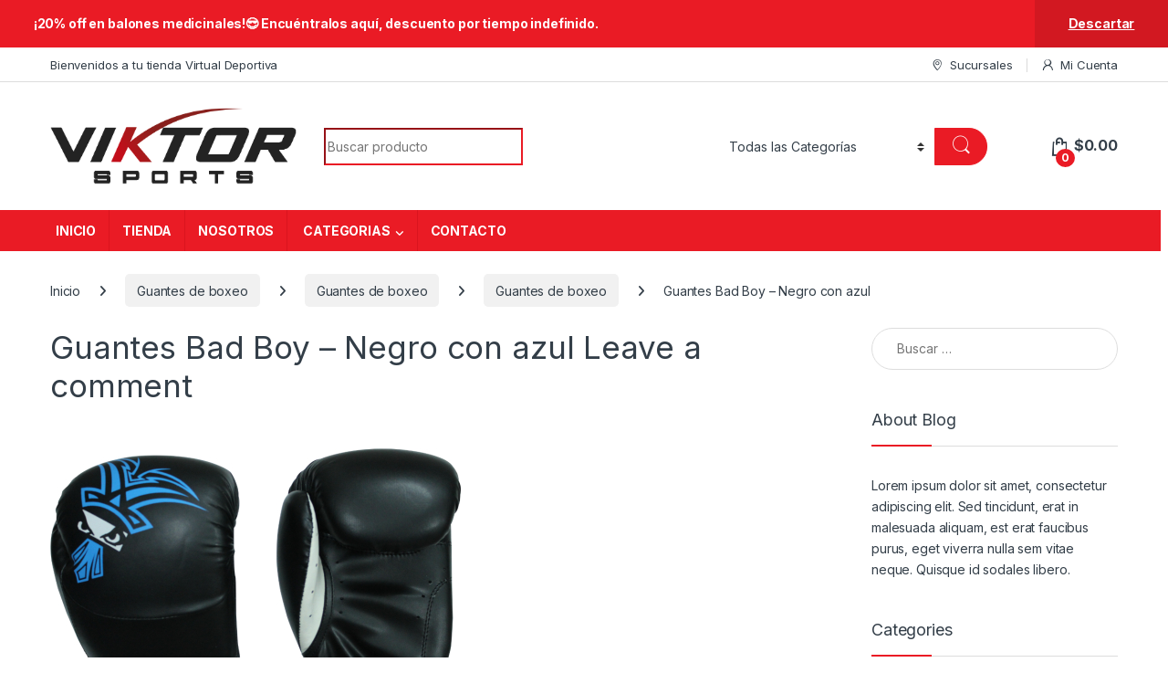

--- FILE ---
content_type: text/html; charset=UTF-8
request_url: https://viktorsports.com/?attachment_id=11622
body_size: 141517
content:
<!DOCTYPE html>
<html lang="es">
<head>
<meta charset="UTF-8">
<meta name="viewport" content="width=device-width, initial-scale=1">
<link rel="profile" href="http://gmpg.org/xfn/11">
<link rel="pingback" href="https://viktorsports.com/xmlrpc.php">

<meta name='robots' content='index, follow, max-image-preview:large, max-snippet:-1, max-video-preview:-1' />
	<style>img:is([sizes="auto" i], [sizes^="auto," i]) { contain-intrinsic-size: 3000px 1500px }</style>
	
	<!-- This site is optimized with the Yoast SEO plugin v26.4 - https://yoast.com/wordpress/plugins/seo/ -->
	<title>Guantes Bad Boy - Negro con azul - Viktor Sports</title>
	<link rel="canonical" href="https://viktorsports.com/" />
	<meta property="og:locale" content="es_ES" />
	<meta property="og:type" content="article" />
	<meta property="og:title" content="Guantes Bad Boy - Negro con azul - Viktor Sports" />
	<meta property="og:url" content="https://viktorsports.com/" />
	<meta property="og:site_name" content="Viktor Sports" />
	<meta property="article:modified_time" content="2023-11-28T14:40:18+00:00" />
	<meta property="og:image" content="https://viktorsports.com" />
	<meta property="og:image:width" content="1000" />
	<meta property="og:image:height" content="1000" />
	<meta property="og:image:type" content="image/png" />
	<meta name="twitter:card" content="summary_large_image" />
	<script type="application/ld+json" class="yoast-schema-graph">{"@context":"https://schema.org","@graph":[{"@type":"WebPage","@id":"https://viktorsports.com/","url":"https://viktorsports.com/","name":"Guantes Bad Boy - Negro con azul - Viktor Sports","isPartOf":{"@id":"https://viktorsports.com/#website"},"primaryImageOfPage":{"@id":"https://viktorsports.com/#primaryimage"},"image":{"@id":"https://viktorsports.com/#primaryimage"},"thumbnailUrl":"https://viktorsports.com/wp-content/uploads/2023/11/Diseno-sin-titulo-49.png","datePublished":"2023-11-28T14:40:01+00:00","dateModified":"2023-11-28T14:40:18+00:00","breadcrumb":{"@id":"https://viktorsports.com/#breadcrumb"},"inLanguage":"es","potentialAction":[{"@type":"ReadAction","target":["https://viktorsports.com/"]}]},{"@type":"ImageObject","inLanguage":"es","@id":"https://viktorsports.com/#primaryimage","url":"https://viktorsports.com/wp-content/uploads/2023/11/Diseno-sin-titulo-49.png","contentUrl":"https://viktorsports.com/wp-content/uploads/2023/11/Diseno-sin-titulo-49.png","width":1000,"height":1000},{"@type":"BreadcrumbList","@id":"https://viktorsports.com/#breadcrumb","itemListElement":[{"@type":"ListItem","position":1,"name":"Portada","item":"https://viktorsports.com/"},{"@type":"ListItem","position":2,"name":"Guantes de boxeo","item":"https://viktorsports.com/producto/guantes-de-boxeo-2/"},{"@type":"ListItem","position":3,"name":"Guantes Bad Boy &#8211; Negro con azul"}]},{"@type":"WebSite","@id":"https://viktorsports.com/#website","url":"https://viktorsports.com/","name":"Viktor Sports","description":"Tienda de artículos deportivos en El Salvador","publisher":{"@id":"https://viktorsports.com/#organization"},"potentialAction":[{"@type":"SearchAction","target":{"@type":"EntryPoint","urlTemplate":"https://viktorsports.com/?s={search_term_string}"},"query-input":{"@type":"PropertyValueSpecification","valueRequired":true,"valueName":"search_term_string"}}],"inLanguage":"es"},{"@type":"Organization","@id":"https://viktorsports.com/#organization","name":"Industrias Viktor S.A. de C.V.","url":"https://viktorsports.com/","logo":{"@type":"ImageObject","inLanguage":"es","@id":"https://viktorsports.com/#/schema/logo/image/","url":"https://viktorsports.com/wp-content/uploads/2015/09/logo.png","contentUrl":"https://viktorsports.com/wp-content/uploads/2015/09/logo.png","width":792,"height":297,"caption":"Industrias Viktor S.A. de C.V."},"image":{"@id":"https://viktorsports.com/#/schema/logo/image/"}}]}</script>
	<!-- / Yoast SEO plugin. -->


<link rel='dns-prefetch' href='//fonts.googleapis.com' />
<link rel="alternate" type="application/rss+xml" title="Viktor Sports &raquo; Feed" href="https://viktorsports.com/feed/" />
<link rel="alternate" type="application/rss+xml" title="Viktor Sports &raquo; Feed de los comentarios" href="https://viktorsports.com/comments/feed/" />
<link rel="alternate" type="application/rss+xml" title="Viktor Sports &raquo; Comentario Guantes Bad Boy &#8211; Negro con azul del feed" href="https://viktorsports.com/?attachment_id=11622/feed/" />
<script type="text/javascript">
/* <![CDATA[ */
window._wpemojiSettings = {"baseUrl":"https:\/\/s.w.org\/images\/core\/emoji\/16.0.1\/72x72\/","ext":".png","svgUrl":"https:\/\/s.w.org\/images\/core\/emoji\/16.0.1\/svg\/","svgExt":".svg","source":{"concatemoji":"https:\/\/viktorsports.com\/wp-includes\/js\/wp-emoji-release.min.js?ver=6.8.3"}};
/*! This file is auto-generated */
!function(s,n){var o,i,e;function c(e){try{var t={supportTests:e,timestamp:(new Date).valueOf()};sessionStorage.setItem(o,JSON.stringify(t))}catch(e){}}function p(e,t,n){e.clearRect(0,0,e.canvas.width,e.canvas.height),e.fillText(t,0,0);var t=new Uint32Array(e.getImageData(0,0,e.canvas.width,e.canvas.height).data),a=(e.clearRect(0,0,e.canvas.width,e.canvas.height),e.fillText(n,0,0),new Uint32Array(e.getImageData(0,0,e.canvas.width,e.canvas.height).data));return t.every(function(e,t){return e===a[t]})}function u(e,t){e.clearRect(0,0,e.canvas.width,e.canvas.height),e.fillText(t,0,0);for(var n=e.getImageData(16,16,1,1),a=0;a<n.data.length;a++)if(0!==n.data[a])return!1;return!0}function f(e,t,n,a){switch(t){case"flag":return n(e,"\ud83c\udff3\ufe0f\u200d\u26a7\ufe0f","\ud83c\udff3\ufe0f\u200b\u26a7\ufe0f")?!1:!n(e,"\ud83c\udde8\ud83c\uddf6","\ud83c\udde8\u200b\ud83c\uddf6")&&!n(e,"\ud83c\udff4\udb40\udc67\udb40\udc62\udb40\udc65\udb40\udc6e\udb40\udc67\udb40\udc7f","\ud83c\udff4\u200b\udb40\udc67\u200b\udb40\udc62\u200b\udb40\udc65\u200b\udb40\udc6e\u200b\udb40\udc67\u200b\udb40\udc7f");case"emoji":return!a(e,"\ud83e\udedf")}return!1}function g(e,t,n,a){var r="undefined"!=typeof WorkerGlobalScope&&self instanceof WorkerGlobalScope?new OffscreenCanvas(300,150):s.createElement("canvas"),o=r.getContext("2d",{willReadFrequently:!0}),i=(o.textBaseline="top",o.font="600 32px Arial",{});return e.forEach(function(e){i[e]=t(o,e,n,a)}),i}function t(e){var t=s.createElement("script");t.src=e,t.defer=!0,s.head.appendChild(t)}"undefined"!=typeof Promise&&(o="wpEmojiSettingsSupports",i=["flag","emoji"],n.supports={everything:!0,everythingExceptFlag:!0},e=new Promise(function(e){s.addEventListener("DOMContentLoaded",e,{once:!0})}),new Promise(function(t){var n=function(){try{var e=JSON.parse(sessionStorage.getItem(o));if("object"==typeof e&&"number"==typeof e.timestamp&&(new Date).valueOf()<e.timestamp+604800&&"object"==typeof e.supportTests)return e.supportTests}catch(e){}return null}();if(!n){if("undefined"!=typeof Worker&&"undefined"!=typeof OffscreenCanvas&&"undefined"!=typeof URL&&URL.createObjectURL&&"undefined"!=typeof Blob)try{var e="postMessage("+g.toString()+"("+[JSON.stringify(i),f.toString(),p.toString(),u.toString()].join(",")+"));",a=new Blob([e],{type:"text/javascript"}),r=new Worker(URL.createObjectURL(a),{name:"wpTestEmojiSupports"});return void(r.onmessage=function(e){c(n=e.data),r.terminate(),t(n)})}catch(e){}c(n=g(i,f,p,u))}t(n)}).then(function(e){for(var t in e)n.supports[t]=e[t],n.supports.everything=n.supports.everything&&n.supports[t],"flag"!==t&&(n.supports.everythingExceptFlag=n.supports.everythingExceptFlag&&n.supports[t]);n.supports.everythingExceptFlag=n.supports.everythingExceptFlag&&!n.supports.flag,n.DOMReady=!1,n.readyCallback=function(){n.DOMReady=!0}}).then(function(){return e}).then(function(){var e;n.supports.everything||(n.readyCallback(),(e=n.source||{}).concatemoji?t(e.concatemoji):e.wpemoji&&e.twemoji&&(t(e.twemoji),t(e.wpemoji)))}))}((window,document),window._wpemojiSettings);
/* ]]> */
</script>
<style id='wp-emoji-styles-inline-css' type='text/css'>

	img.wp-smiley, img.emoji {
		display: inline !important;
		border: none !important;
		box-shadow: none !important;
		height: 1em !important;
		width: 1em !important;
		margin: 0 0.07em !important;
		vertical-align: -0.1em !important;
		background: none !important;
		padding: 0 !important;
	}
</style>
<link rel='stylesheet' id='wp-block-library-css' href='https://viktorsports.com/wp-includes/css/dist/block-library/style.min.css?ver=6.8.3' type='text/css' media='all' />
<style id='classic-theme-styles-inline-css' type='text/css'>
/*! This file is auto-generated */
.wp-block-button__link{color:#fff;background-color:#32373c;border-radius:9999px;box-shadow:none;text-decoration:none;padding:calc(.667em + 2px) calc(1.333em + 2px);font-size:1.125em}.wp-block-file__button{background:#32373c;color:#fff;text-decoration:none}
</style>
<style id='global-styles-inline-css' type='text/css'>
:root{--wp--preset--aspect-ratio--square: 1;--wp--preset--aspect-ratio--4-3: 4/3;--wp--preset--aspect-ratio--3-4: 3/4;--wp--preset--aspect-ratio--3-2: 3/2;--wp--preset--aspect-ratio--2-3: 2/3;--wp--preset--aspect-ratio--16-9: 16/9;--wp--preset--aspect-ratio--9-16: 9/16;--wp--preset--color--black: #000000;--wp--preset--color--cyan-bluish-gray: #abb8c3;--wp--preset--color--white: #ffffff;--wp--preset--color--pale-pink: #f78da7;--wp--preset--color--vivid-red: #cf2e2e;--wp--preset--color--luminous-vivid-orange: #ff6900;--wp--preset--color--luminous-vivid-amber: #fcb900;--wp--preset--color--light-green-cyan: #7bdcb5;--wp--preset--color--vivid-green-cyan: #00d084;--wp--preset--color--pale-cyan-blue: #8ed1fc;--wp--preset--color--vivid-cyan-blue: #0693e3;--wp--preset--color--vivid-purple: #9b51e0;--wp--preset--gradient--vivid-cyan-blue-to-vivid-purple: linear-gradient(135deg,rgba(6,147,227,1) 0%,rgb(155,81,224) 100%);--wp--preset--gradient--light-green-cyan-to-vivid-green-cyan: linear-gradient(135deg,rgb(122,220,180) 0%,rgb(0,208,130) 100%);--wp--preset--gradient--luminous-vivid-amber-to-luminous-vivid-orange: linear-gradient(135deg,rgba(252,185,0,1) 0%,rgba(255,105,0,1) 100%);--wp--preset--gradient--luminous-vivid-orange-to-vivid-red: linear-gradient(135deg,rgba(255,105,0,1) 0%,rgb(207,46,46) 100%);--wp--preset--gradient--very-light-gray-to-cyan-bluish-gray: linear-gradient(135deg,rgb(238,238,238) 0%,rgb(169,184,195) 100%);--wp--preset--gradient--cool-to-warm-spectrum: linear-gradient(135deg,rgb(74,234,220) 0%,rgb(151,120,209) 20%,rgb(207,42,186) 40%,rgb(238,44,130) 60%,rgb(251,105,98) 80%,rgb(254,248,76) 100%);--wp--preset--gradient--blush-light-purple: linear-gradient(135deg,rgb(255,206,236) 0%,rgb(152,150,240) 100%);--wp--preset--gradient--blush-bordeaux: linear-gradient(135deg,rgb(254,205,165) 0%,rgb(254,45,45) 50%,rgb(107,0,62) 100%);--wp--preset--gradient--luminous-dusk: linear-gradient(135deg,rgb(255,203,112) 0%,rgb(199,81,192) 50%,rgb(65,88,208) 100%);--wp--preset--gradient--pale-ocean: linear-gradient(135deg,rgb(255,245,203) 0%,rgb(182,227,212) 50%,rgb(51,167,181) 100%);--wp--preset--gradient--electric-grass: linear-gradient(135deg,rgb(202,248,128) 0%,rgb(113,206,126) 100%);--wp--preset--gradient--midnight: linear-gradient(135deg,rgb(2,3,129) 0%,rgb(40,116,252) 100%);--wp--preset--font-size--small: 13px;--wp--preset--font-size--medium: 20px;--wp--preset--font-size--large: 36px;--wp--preset--font-size--x-large: 42px;--wp--preset--spacing--20: 0.44rem;--wp--preset--spacing--30: 0.67rem;--wp--preset--spacing--40: 1rem;--wp--preset--spacing--50: 1.5rem;--wp--preset--spacing--60: 2.25rem;--wp--preset--spacing--70: 3.38rem;--wp--preset--spacing--80: 5.06rem;--wp--preset--shadow--natural: 6px 6px 9px rgba(0, 0, 0, 0.2);--wp--preset--shadow--deep: 12px 12px 50px rgba(0, 0, 0, 0.4);--wp--preset--shadow--sharp: 6px 6px 0px rgba(0, 0, 0, 0.2);--wp--preset--shadow--outlined: 6px 6px 0px -3px rgba(255, 255, 255, 1), 6px 6px rgba(0, 0, 0, 1);--wp--preset--shadow--crisp: 6px 6px 0px rgba(0, 0, 0, 1);}:where(.is-layout-flex){gap: 0.5em;}:where(.is-layout-grid){gap: 0.5em;}body .is-layout-flex{display: flex;}.is-layout-flex{flex-wrap: wrap;align-items: center;}.is-layout-flex > :is(*, div){margin: 0;}body .is-layout-grid{display: grid;}.is-layout-grid > :is(*, div){margin: 0;}:where(.wp-block-columns.is-layout-flex){gap: 2em;}:where(.wp-block-columns.is-layout-grid){gap: 2em;}:where(.wp-block-post-template.is-layout-flex){gap: 1.25em;}:where(.wp-block-post-template.is-layout-grid){gap: 1.25em;}.has-black-color{color: var(--wp--preset--color--black) !important;}.has-cyan-bluish-gray-color{color: var(--wp--preset--color--cyan-bluish-gray) !important;}.has-white-color{color: var(--wp--preset--color--white) !important;}.has-pale-pink-color{color: var(--wp--preset--color--pale-pink) !important;}.has-vivid-red-color{color: var(--wp--preset--color--vivid-red) !important;}.has-luminous-vivid-orange-color{color: var(--wp--preset--color--luminous-vivid-orange) !important;}.has-luminous-vivid-amber-color{color: var(--wp--preset--color--luminous-vivid-amber) !important;}.has-light-green-cyan-color{color: var(--wp--preset--color--light-green-cyan) !important;}.has-vivid-green-cyan-color{color: var(--wp--preset--color--vivid-green-cyan) !important;}.has-pale-cyan-blue-color{color: var(--wp--preset--color--pale-cyan-blue) !important;}.has-vivid-cyan-blue-color{color: var(--wp--preset--color--vivid-cyan-blue) !important;}.has-vivid-purple-color{color: var(--wp--preset--color--vivid-purple) !important;}.has-black-background-color{background-color: var(--wp--preset--color--black) !important;}.has-cyan-bluish-gray-background-color{background-color: var(--wp--preset--color--cyan-bluish-gray) !important;}.has-white-background-color{background-color: var(--wp--preset--color--white) !important;}.has-pale-pink-background-color{background-color: var(--wp--preset--color--pale-pink) !important;}.has-vivid-red-background-color{background-color: var(--wp--preset--color--vivid-red) !important;}.has-luminous-vivid-orange-background-color{background-color: var(--wp--preset--color--luminous-vivid-orange) !important;}.has-luminous-vivid-amber-background-color{background-color: var(--wp--preset--color--luminous-vivid-amber) !important;}.has-light-green-cyan-background-color{background-color: var(--wp--preset--color--light-green-cyan) !important;}.has-vivid-green-cyan-background-color{background-color: var(--wp--preset--color--vivid-green-cyan) !important;}.has-pale-cyan-blue-background-color{background-color: var(--wp--preset--color--pale-cyan-blue) !important;}.has-vivid-cyan-blue-background-color{background-color: var(--wp--preset--color--vivid-cyan-blue) !important;}.has-vivid-purple-background-color{background-color: var(--wp--preset--color--vivid-purple) !important;}.has-black-border-color{border-color: var(--wp--preset--color--black) !important;}.has-cyan-bluish-gray-border-color{border-color: var(--wp--preset--color--cyan-bluish-gray) !important;}.has-white-border-color{border-color: var(--wp--preset--color--white) !important;}.has-pale-pink-border-color{border-color: var(--wp--preset--color--pale-pink) !important;}.has-vivid-red-border-color{border-color: var(--wp--preset--color--vivid-red) !important;}.has-luminous-vivid-orange-border-color{border-color: var(--wp--preset--color--luminous-vivid-orange) !important;}.has-luminous-vivid-amber-border-color{border-color: var(--wp--preset--color--luminous-vivid-amber) !important;}.has-light-green-cyan-border-color{border-color: var(--wp--preset--color--light-green-cyan) !important;}.has-vivid-green-cyan-border-color{border-color: var(--wp--preset--color--vivid-green-cyan) !important;}.has-pale-cyan-blue-border-color{border-color: var(--wp--preset--color--pale-cyan-blue) !important;}.has-vivid-cyan-blue-border-color{border-color: var(--wp--preset--color--vivid-cyan-blue) !important;}.has-vivid-purple-border-color{border-color: var(--wp--preset--color--vivid-purple) !important;}.has-vivid-cyan-blue-to-vivid-purple-gradient-background{background: var(--wp--preset--gradient--vivid-cyan-blue-to-vivid-purple) !important;}.has-light-green-cyan-to-vivid-green-cyan-gradient-background{background: var(--wp--preset--gradient--light-green-cyan-to-vivid-green-cyan) !important;}.has-luminous-vivid-amber-to-luminous-vivid-orange-gradient-background{background: var(--wp--preset--gradient--luminous-vivid-amber-to-luminous-vivid-orange) !important;}.has-luminous-vivid-orange-to-vivid-red-gradient-background{background: var(--wp--preset--gradient--luminous-vivid-orange-to-vivid-red) !important;}.has-very-light-gray-to-cyan-bluish-gray-gradient-background{background: var(--wp--preset--gradient--very-light-gray-to-cyan-bluish-gray) !important;}.has-cool-to-warm-spectrum-gradient-background{background: var(--wp--preset--gradient--cool-to-warm-spectrum) !important;}.has-blush-light-purple-gradient-background{background: var(--wp--preset--gradient--blush-light-purple) !important;}.has-blush-bordeaux-gradient-background{background: var(--wp--preset--gradient--blush-bordeaux) !important;}.has-luminous-dusk-gradient-background{background: var(--wp--preset--gradient--luminous-dusk) !important;}.has-pale-ocean-gradient-background{background: var(--wp--preset--gradient--pale-ocean) !important;}.has-electric-grass-gradient-background{background: var(--wp--preset--gradient--electric-grass) !important;}.has-midnight-gradient-background{background: var(--wp--preset--gradient--midnight) !important;}.has-small-font-size{font-size: var(--wp--preset--font-size--small) !important;}.has-medium-font-size{font-size: var(--wp--preset--font-size--medium) !important;}.has-large-font-size{font-size: var(--wp--preset--font-size--large) !important;}.has-x-large-font-size{font-size: var(--wp--preset--font-size--x-large) !important;}
:where(.wp-block-post-template.is-layout-flex){gap: 1.25em;}:where(.wp-block-post-template.is-layout-grid){gap: 1.25em;}
:where(.wp-block-columns.is-layout-flex){gap: 2em;}:where(.wp-block-columns.is-layout-grid){gap: 2em;}
:root :where(.wp-block-pullquote){font-size: 1.5em;line-height: 1.6;}
</style>
<link rel='stylesheet' id='mas-wc-brands-style-css' href='https://viktorsports.com/wp-content/plugins/mas-woocommerce-brands/assets/css/style.css?ver=1.1.0' type='text/css' media='all' />
<style id='woocommerce-inline-inline-css' type='text/css'>
.woocommerce form .form-row .required { visibility: visible; }
</style>
<link rel='stylesheet' id='brands-styles-css' href='https://viktorsports.com/wp-content/plugins/woocommerce/assets/css/brands.css?ver=10.3.5' type='text/css' media='all' />
<link rel='stylesheet' id='electro-fonts-css' href='https://fonts.googleapis.com/css2?family=Inter:wght@300;400;600;700&#038;display=swap' type='text/css' media='all' />
<link rel='stylesheet' id='font-electro-css' href='https://viktorsports.com/wp-content/themes/electro/assets/css/font-electro.css?ver=3.5.5' type='text/css' media='all' />
<link rel='stylesheet' id='fontawesome-css' href='https://viktorsports.com/wp-content/themes/electro/assets/vendor/fontawesome/css/all.min.css?ver=3.5.5' type='text/css' media='all' />
<link rel='stylesheet' id='animate-css-css' href='https://viktorsports.com/wp-content/themes/electro/assets/vendor/animate.css/animate.min.css?ver=3.5.5' type='text/css' media='all' />
<link rel='stylesheet' id='electro-style-css' href='https://viktorsports.com/wp-content/themes/electro/style.min.css?ver=3.5.5' type='text/css' media='all' />
<link rel='stylesheet' id='electro-color-css' href='https://viktorsports.com/wp-content/themes/electro/assets/css/colors/red.min.css?ver=3.5.5' type='text/css' media='all' />
<link rel='stylesheet' id='electro-elementor-style-css' href='https://viktorsports.com/wp-content/themes/electro/elementor.css?ver=3.5.5' type='text/css' media='all' />
<script type="text/javascript" src="https://viktorsports.com/wp-includes/js/jquery/jquery.min.js?ver=3.7.1" id="jquery-core-js"></script>
<script type="text/javascript" src="https://viktorsports.com/wp-includes/js/jquery/jquery-migrate.min.js?ver=3.4.1" id="jquery-migrate-js"></script>
<script type="text/javascript" src="https://viktorsports.com/wp-content/plugins/woocommerce/assets/js/jquery-blockui/jquery.blockUI.min.js?ver=2.7.0-wc.10.3.5" id="wc-jquery-blockui-js" data-wp-strategy="defer"></script>
<script type="text/javascript" id="wc-add-to-cart-js-extra">
/* <![CDATA[ */
var wc_add_to_cart_params = {"ajax_url":"\/wp-admin\/admin-ajax.php","wc_ajax_url":"\/?wc-ajax=%%endpoint%%","i18n_view_cart":"Ver carrito","cart_url":"https:\/\/viktorsports.com\/cart\/","is_cart":"","cart_redirect_after_add":"no"};
/* ]]> */
</script>
<script type="text/javascript" src="https://viktorsports.com/wp-content/plugins/woocommerce/assets/js/frontend/add-to-cart.min.js?ver=10.3.5" id="wc-add-to-cart-js" data-wp-strategy="defer"></script>
<script type="text/javascript" src="https://viktorsports.com/wp-content/plugins/woocommerce/assets/js/js-cookie/js.cookie.min.js?ver=2.1.4-wc.10.3.5" id="wc-js-cookie-js" defer="defer" data-wp-strategy="defer"></script>
<script type="text/javascript" id="woocommerce-js-extra">
/* <![CDATA[ */
var woocommerce_params = {"ajax_url":"\/wp-admin\/admin-ajax.php","wc_ajax_url":"\/?wc-ajax=%%endpoint%%","i18n_password_show":"Mostrar contrase\u00f1a","i18n_password_hide":"Ocultar contrase\u00f1a"};
/* ]]> */
</script>
<script type="text/javascript" src="https://viktorsports.com/wp-content/plugins/woocommerce/assets/js/frontend/woocommerce.min.js?ver=10.3.5" id="woocommerce-js" defer="defer" data-wp-strategy="defer"></script>
<script type="text/javascript" src="https://viktorsports.com/wp-content/plugins/js_composer/assets/js/vendors/woocommerce-add-to-cart.js?ver=8.7" id="vc_woocommerce-add-to-cart-js-js"></script>
<script type="text/javascript" id="wc-cart-fragments-js-extra">
/* <![CDATA[ */
var wc_cart_fragments_params = {"ajax_url":"\/wp-admin\/admin-ajax.php","wc_ajax_url":"\/?wc-ajax=%%endpoint%%","cart_hash_key":"wc_cart_hash_9611e87c2b48c1e08e3503fc5d533112","fragment_name":"wc_fragments_9611e87c2b48c1e08e3503fc5d533112","request_timeout":"5000"};
/* ]]> */
</script>
<script type="text/javascript" src="https://viktorsports.com/wp-content/plugins/woocommerce/assets/js/frontend/cart-fragments.min.js?ver=10.3.5" id="wc-cart-fragments-js" defer="defer" data-wp-strategy="defer"></script>
<script></script><link rel="https://api.w.org/" href="https://viktorsports.com/wp-json/" /><link rel="alternate" title="JSON" type="application/json" href="https://viktorsports.com/wp-json/wp/v2/media/11622" /><link rel="EditURI" type="application/rsd+xml" title="RSD" href="https://viktorsports.com/xmlrpc.php?rsd" />
<meta name="generator" content="WordPress 6.8.3" />
<meta name="generator" content="WooCommerce 10.3.5" />
<link rel='shortlink' href='https://viktorsports.com/?p=11622' />
<link rel="alternate" title="oEmbed (JSON)" type="application/json+oembed" href="https://viktorsports.com/wp-json/oembed/1.0/embed?url=https%3A%2F%2Fviktorsports.com%2F%3Fattachment_id%3D11622" />
<link rel="alternate" title="oEmbed (XML)" type="text/xml+oembed" href="https://viktorsports.com/wp-json/oembed/1.0/embed?url=https%3A%2F%2Fviktorsports.com%2F%3Fattachment_id%3D11622&#038;format=xml" />
<meta name="generator" content="Redux 4.5.8" /><!-- Analytics by WP Statistics - https://wp-statistics.com -->
	<noscript><style>.woocommerce-product-gallery{ opacity: 1 !important; }</style></noscript>
	<meta name="generator" content="Elementor 3.33.1; features: e_font_icon_svg, additional_custom_breakpoints; settings: css_print_method-external, google_font-enabled, font_display-swap">
			<style>
				.e-con.e-parent:nth-of-type(n+4):not(.e-lazyloaded):not(.e-no-lazyload),
				.e-con.e-parent:nth-of-type(n+4):not(.e-lazyloaded):not(.e-no-lazyload) * {
					background-image: none !important;
				}
				@media screen and (max-height: 1024px) {
					.e-con.e-parent:nth-of-type(n+3):not(.e-lazyloaded):not(.e-no-lazyload),
					.e-con.e-parent:nth-of-type(n+3):not(.e-lazyloaded):not(.e-no-lazyload) * {
						background-image: none !important;
					}
				}
				@media screen and (max-height: 640px) {
					.e-con.e-parent:nth-of-type(n+2):not(.e-lazyloaded):not(.e-no-lazyload),
					.e-con.e-parent:nth-of-type(n+2):not(.e-lazyloaded):not(.e-no-lazyload) * {
						background-image: none !important;
					}
				}
			</style>
			<meta name="generator" content="Powered by WPBakery Page Builder - drag and drop page builder for WordPress."/>
<meta name="generator" content="Powered by Slider Revolution 6.7.29 - responsive, Mobile-Friendly Slider Plugin for WordPress with comfortable drag and drop interface." />
<link rel="icon" href="https://viktorsports.com/wp-content/uploads/2025/03/favicon-100x100.png" sizes="32x32" />
<link rel="icon" href="https://viktorsports.com/wp-content/uploads/2025/03/favicon-300x300.png" sizes="192x192" />
<link rel="apple-touch-icon" href="https://viktorsports.com/wp-content/uploads/2025/03/favicon-300x300.png" />
<meta name="msapplication-TileImage" content="https://viktorsports.com/wp-content/uploads/2025/03/favicon-300x300.png" />
<script>function setREVStartSize(e){
			//window.requestAnimationFrame(function() {
				window.RSIW = window.RSIW===undefined ? window.innerWidth : window.RSIW;
				window.RSIH = window.RSIH===undefined ? window.innerHeight : window.RSIH;
				try {
					var pw = document.getElementById(e.c).parentNode.offsetWidth,
						newh;
					pw = pw===0 || isNaN(pw) || (e.l=="fullwidth" || e.layout=="fullwidth") ? window.RSIW : pw;
					e.tabw = e.tabw===undefined ? 0 : parseInt(e.tabw);
					e.thumbw = e.thumbw===undefined ? 0 : parseInt(e.thumbw);
					e.tabh = e.tabh===undefined ? 0 : parseInt(e.tabh);
					e.thumbh = e.thumbh===undefined ? 0 : parseInt(e.thumbh);
					e.tabhide = e.tabhide===undefined ? 0 : parseInt(e.tabhide);
					e.thumbhide = e.thumbhide===undefined ? 0 : parseInt(e.thumbhide);
					e.mh = e.mh===undefined || e.mh=="" || e.mh==="auto" ? 0 : parseInt(e.mh,0);
					if(e.layout==="fullscreen" || e.l==="fullscreen")
						newh = Math.max(e.mh,window.RSIH);
					else{
						e.gw = Array.isArray(e.gw) ? e.gw : [e.gw];
						for (var i in e.rl) if (e.gw[i]===undefined || e.gw[i]===0) e.gw[i] = e.gw[i-1];
						e.gh = e.el===undefined || e.el==="" || (Array.isArray(e.el) && e.el.length==0)? e.gh : e.el;
						e.gh = Array.isArray(e.gh) ? e.gh : [e.gh];
						for (var i in e.rl) if (e.gh[i]===undefined || e.gh[i]===0) e.gh[i] = e.gh[i-1];
											
						var nl = new Array(e.rl.length),
							ix = 0,
							sl;
						e.tabw = e.tabhide>=pw ? 0 : e.tabw;
						e.thumbw = e.thumbhide>=pw ? 0 : e.thumbw;
						e.tabh = e.tabhide>=pw ? 0 : e.tabh;
						e.thumbh = e.thumbhide>=pw ? 0 : e.thumbh;
						for (var i in e.rl) nl[i] = e.rl[i]<window.RSIW ? 0 : e.rl[i];
						sl = nl[0];
						for (var i in nl) if (sl>nl[i] && nl[i]>0) { sl = nl[i]; ix=i;}
						var m = pw>(e.gw[ix]+e.tabw+e.thumbw) ? 1 : (pw-(e.tabw+e.thumbw)) / (e.gw[ix]);
						newh =  (e.gh[ix] * m) + (e.tabh + e.thumbh);
					}
					var el = document.getElementById(e.c);
					if (el!==null && el) el.style.height = newh+"px";
					el = document.getElementById(e.c+"_wrapper");
					if (el!==null && el) {
						el.style.height = newh+"px";
						el.style.display = "block";
					}
				} catch(e){
					console.log("Failure at Presize of Slider:" + e)
				}
			//});
		  };</script>
		<style type="text/css" id="wp-custom-css">
			.section-products-carousel{
	display:none !important;
}
.grecaptcha-badge {
    display: none !important;
}
li#menu-item-12626 {
    display: none;
}
li#menu-item-12620 {
    display: none;
}

div#buttons-container {
    display: none;
}
.paypal-button-row.paypal-button-number-0.paypal-button-layout-vertical.paypal-button-number-single.paypal-button-env-production.paypal-button-color-gold.paypal-button-text-color-black.paypal-logo-color-blue.paypal-button-shape-pill {
    display: none;
}
		</style>
		<noscript><style> .wpb_animate_when_almost_visible { opacity: 1; }</style></noscript></head>

<body class="attachment wp-singular attachment-template-default single single-attachment postid-11622 attachmentid-11622 attachment-png wp-theme-electro wp-child-theme-electro-child theme-electro woocommerce-demo-store woocommerce-no-js right-sidebar blog-default wpb-js-composer js-comp-ver-8.7 vc_responsive elementor-default elementor-kit-13055">
	<p role="complementary" aria-label="Aviso en la tienda" class="woocommerce-store-notice demo_store" data-notice-id="8f0d8b453675039d35c471e4df122642" style="display:none;">​¡20% off en balones medicinales!😎​ Encuéntralos aquí, descuento por tiempo indefinido. <a role="button" href="#" class="woocommerce-store-notice__dismiss-link">Descartar</a></p><div class="off-canvas-wrapper w-100 position-relative">
<div id="page" class="hfeed site">
			<a class="skip-link screen-reader-text visually-hidden" href="#site-navigation">Skip to navigation</a>
		<a class="skip-link screen-reader-text visually-hidden" href="#content">Skip to content</a>
		
			
		<div class="top-bar hidden-lg-down d-none d-xl-block">
			<div class="container clearfix">
			<ul id="menu-top-bar-left" class="nav nav-inline float-start electro-animate-dropdown flip"><li id="menu-item-3233" class="menu-item menu-item-type-custom menu-item-object-custom menu-item-3233"><a title="Bienvenidos a tu tienda Virtual Deportiva" href="#">Bienvenidos a tu tienda Virtual Deportiva</a></li>
</ul><ul id="menu-top-bar-right" class="nav nav-inline float-end electro-animate-dropdown flip"><li id="menu-item-3234" class="menu-item menu-item-type-custom menu-item-object-custom menu-item-3234"><a title="Sucursales" href="https://viktorsports.com/contact/"><i class="ec ec-map-pointer"></i>Sucursales</a></li>
<li id="menu-item-12626" class="menu-item menu-item-type-post_type menu-item-object-page menu-item-12626"><a title="Rastrea Pedido" href="https://viktorsports.com/track-your-order/"><i class="ec ec-transport"></i>Rastrea Pedido</a></li>
<li id="menu-item-12620" class="menu-item menu-item-type-post_type menu-item-object-page menu-item-12620"><a title="Tienda" href="https://viktorsports.com/shop/"><i class="ec ec-shopping-bag"></i>Tienda</a></li>
<li id="menu-item-12621" class="menu-item menu-item-type-post_type menu-item-object-page menu-item-12621"><a title="Mi Cuenta" href="https://viktorsports.com/my-account/"><i class="ec ec-user"></i>Mi Cuenta</a></li>
</ul>			</div>
		</div><!-- /.top-bar -->

			
	
	<header id="masthead" class="site-header header-v3 stick-this">
		<div class="container hidden-lg-down d-none d-xl-block">
					<div class="masthead row align-items-center">
				<div class="header-logo-area d-flex justify-content-between align-items-center">
					<div class="header-site-branding">
				<a href="https://viktorsports.com/" class="header-logo-link">
					<img src="https://viktorsports.com/wp-content/uploads/2025/02/logo-2.png" alt="Viktor Sports" class="img-header-logo" width="760" height="237" />
				</a>
			</div>
					<div class="off-canvas-navigation-wrapper off-canvas-hide-in-desktop d-xl-none">
			<div class="off-canvas-navbar-toggle-buttons clearfix">
				<button class="navbar-toggler navbar-toggle-hamburger " type="button">
					<i class="ec ec-menu"></i>
				</button>
				<button class="navbar-toggler navbar-toggle-close " type="button">
					<i class="ec ec-close-remove"></i>
				</button>
			</div>

			<div class="off-canvas-navigation
							 light" id="default-oc-header">
				<ul id="menu-mi-cuenta" class="nav nav-inline yamm"><li id="menu-item-7992" class="menu-item menu-item-type-taxonomy menu-item-object-product_cat menu-item-has-children menu-item-7992 dropdown"><a title="Fitness" href="https://viktorsports.com/categoria-producto/fitness/" data-bs-toggle="dropdown" class="dropdown-toggle" aria-haspopup="true">Fitness</a>
<ul role="menu" class=" dropdown-menu">
	<li id="menu-item-7994" class="menu-item menu-item-type-taxonomy menu-item-object-product_cat menu-item-7994"><a title="Bandas Elásticas" href="https://viktorsports.com/categoria-producto/fitness/bandas-elasticas/">Bandas Elásticas</a></li>
	<li id="menu-item-7991" class="menu-item menu-item-type-taxonomy menu-item-object-product_cat menu-item-7991"><a title="Tapetes de yoga" href="https://viktorsports.com/categoria-producto/fitness/tapetes-de-yoga-fitness/">Tapetes de yoga</a></li>
	<li id="menu-item-8204" class="menu-item menu-item-type-taxonomy menu-item-object-product_cat menu-item-8204"><a title="Pilates" href="https://viktorsports.com/categoria-producto/fitness/pilates/">Pilates</a></li>
	<li id="menu-item-7990" class="menu-item menu-item-type-taxonomy menu-item-object-product_cat menu-item-7990"><a title="Ropa deportiva" href="https://viktorsports.com/categoria-producto/fitness/ropa-deportiva/">Ropa deportiva</a></li>
	<li id="menu-item-7993" class="menu-item menu-item-type-taxonomy menu-item-object-product_cat menu-item-7993"><a title="Accesorios Complementarios" href="https://viktorsports.com/categoria-producto/fitness/accesorios-complementarios-fitness/">Accesorios Complementarios</a></li>
</ul>
</li>
<li id="menu-item-8007" class="menu-item menu-item-type-taxonomy menu-item-object-product_cat menu-item-has-children menu-item-8007 dropdown"><a title="Fútbol" href="https://viktorsports.com/categoria-producto/futbol/" data-bs-toggle="dropdown" class="dropdown-toggle" aria-haspopup="true">Fútbol</a>
<ul role="menu" class=" dropdown-menu">
	<li id="menu-item-8008" class="menu-item menu-item-type-taxonomy menu-item-object-product_cat menu-item-8008"><a title="Pelotas de fútbol" href="https://viktorsports.com/categoria-producto/futbol/balones-futbol/">Pelotas de fútbol</a></li>
	<li id="menu-item-8037" class="menu-item menu-item-type-taxonomy menu-item-object-product_cat menu-item-8037"><a title="Fútbol Sala" href="https://viktorsports.com/categoria-producto/futbol/futbol-sala/">Fútbol Sala</a></li>
	<li id="menu-item-8046" class="menu-item menu-item-type-taxonomy menu-item-object-product_cat menu-item-8046"><a title="Gorgoritos/Silbatos" href="https://viktorsports.com/categoria-producto/gorgoritossilbatos/">Gorgoritos/Silbatos</a></li>
	<li id="menu-item-8083" class="menu-item menu-item-type-taxonomy menu-item-object-product_cat menu-item-8083"><a title="Guantes de fútbol" href="https://viktorsports.com/categoria-producto/futbol/guantes-futbol/">Guantes de fútbol</a></li>
	<li id="menu-item-8025" class="menu-item menu-item-type-taxonomy menu-item-object-product_cat menu-item-8025"><a title="Sellador" href="https://viktorsports.com/categoria-producto/sellador/">Sellador</a></li>
	<li id="menu-item-8033" class="menu-item menu-item-type-taxonomy menu-item-object-product_cat menu-item-8033"><a title="Bombas de Aire" href="https://viktorsports.com/categoria-producto/baloncesto/bombas-de-aire/">Bombas de Aire</a></li>
	<li id="menu-item-8042" class="menu-item menu-item-type-taxonomy menu-item-object-product_cat menu-item-8042"><a title="Trofeos" href="https://viktorsports.com/categoria-producto/trofeos/">Trofeos</a></li>
	<li id="menu-item-8043" class="menu-item menu-item-type-taxonomy menu-item-object-product_cat menu-item-8043"><a title="Redes de fútbol" href="https://viktorsports.com/categoria-producto/futbol/accesorios-futbol/redes-de-futbol/">Redes de fútbol</a></li>
	<li id="menu-item-8006" class="menu-item menu-item-type-taxonomy menu-item-object-product_cat menu-item-8006"><a title="Accesorios de Fútbol" href="https://viktorsports.com/categoria-producto/futbol/accesorios-futbol/">Accesorios de Fútbol</a></li>
	<li id="menu-item-11260" class="menu-item menu-item-type-taxonomy menu-item-object-product_cat menu-item-11260"><a title="Conos" href="https://viktorsports.com/categoria-producto/futbol/accesorios-futbol/conos-accesorios-futbol/">Conos</a></li>
</ul>
</li>
<li id="menu-item-8010" class="menu-item menu-item-type-taxonomy menu-item-object-product_cat menu-item-has-children menu-item-8010 dropdown"><a title="Baloncesto" href="https://viktorsports.com/categoria-producto/baloncesto/" data-bs-toggle="dropdown" class="dropdown-toggle" aria-haspopup="true">Baloncesto</a>
<ul role="menu" class=" dropdown-menu">
	<li id="menu-item-8093" class="menu-item menu-item-type-taxonomy menu-item-object-product_cat menu-item-8093"><a title="Pelotas baloncesto" href="https://viktorsports.com/categoria-producto/baloncesto/pelotas-baloncesto/">Pelotas baloncesto</a></li>
	<li id="menu-item-8032" class="menu-item menu-item-type-taxonomy menu-item-object-product_cat menu-item-8032"><a title="Aros y Tableros" href="https://viktorsports.com/categoria-producto/baloncesto/aros-y-tableros/">Aros y Tableros</a></li>
</ul>
</li>
<li id="menu-item-8034" class="menu-item menu-item-type-taxonomy menu-item-object-product_cat menu-item-8034"><a title="Baseball" href="https://viktorsports.com/categoria-producto/baseball/">Baseball</a></li>
<li id="menu-item-8040" class="menu-item menu-item-type-taxonomy menu-item-object-product_cat menu-item-8040"><a title="Softball" href="https://viktorsports.com/categoria-producto/softball/">Softball</a></li>
<li id="menu-item-8026" class="menu-item menu-item-type-taxonomy menu-item-object-product_cat menu-item-has-children menu-item-8026 dropdown"><a title="VolleyBall" href="https://viktorsports.com/categoria-producto/volleyball/" data-bs-toggle="dropdown" class="dropdown-toggle" aria-haspopup="true">VolleyBall</a>
<ul role="menu" class=" dropdown-menu">
	<li id="menu-item-8049" class="menu-item menu-item-type-taxonomy menu-item-object-product_cat menu-item-8049"><a title="Pelotas de Volleyball" href="https://viktorsports.com/categoria-producto/volleyball/pelotas-volleyball/">Pelotas de Volleyball</a></li>
	<li id="menu-item-8028" class="menu-item menu-item-type-taxonomy menu-item-object-product_cat menu-item-8028"><a title="Rodilleras" href="https://viktorsports.com/categoria-producto/volleyball/rodilleras-volleyball/">Rodilleras</a></li>
	<li id="menu-item-8027" class="menu-item menu-item-type-taxonomy menu-item-object-product_cat menu-item-8027"><a title="Redes" href="https://viktorsports.com/categoria-producto/volleyball/redes-volleyball/">Redes</a></li>
</ul>
</li>
<li id="menu-item-8019" class="menu-item menu-item-type-taxonomy menu-item-object-product_cat menu-item-8019"><a title="Tenis" href="https://viktorsports.com/categoria-producto/tennis/">Tenis</a></li>
<li id="menu-item-8018" class="menu-item menu-item-type-taxonomy menu-item-object-product_cat menu-item-8018"><a title="Tenis de Mesa" href="https://viktorsports.com/categoria-producto/tenis-de-mesa/">Tenis de Mesa</a></li>
<li id="menu-item-11251" class="menu-item menu-item-type-taxonomy menu-item-object-product_cat menu-item-11251"><a title="Bádminton" href="https://viktorsports.com/categoria-producto/tennis/badminton/">Bádminton</a></li>
<li id="menu-item-10473" class="menu-item menu-item-type-taxonomy menu-item-object-product_cat menu-item-10473"><a title="Padel" href="https://viktorsports.com/categoria-producto/tennis/padel/">Padel</a></li>
<li id="menu-item-8020" class="menu-item menu-item-type-taxonomy menu-item-object-product_cat menu-item-8020"><a title="Squash" href="https://viktorsports.com/categoria-producto/squash/">Squash</a></li>
<li id="menu-item-8035" class="menu-item menu-item-type-taxonomy menu-item-object-product_cat menu-item-8035"><a title="Ciclismo" href="https://viktorsports.com/categoria-producto/ciclismo/">Ciclismo</a></li>
<li id="menu-item-8016" class="menu-item menu-item-type-taxonomy menu-item-object-product_cat menu-item-has-children menu-item-8016 dropdown"><a title="Natación" href="https://viktorsports.com/categoria-producto/natacion/" data-bs-toggle="dropdown" class="dropdown-toggle" aria-haspopup="true">Natación</a>
<ul role="menu" class=" dropdown-menu">
	<li id="menu-item-8030" class="menu-item menu-item-type-taxonomy menu-item-object-product_cat menu-item-8030"><a title="Trajes de Baño" href="https://viktorsports.com/categoria-producto/natacion/trajes-de-bano/">Trajes de Baño</a></li>
	<li id="menu-item-8015" class="menu-item menu-item-type-taxonomy menu-item-object-product_cat menu-item-8015"><a title="Tabla de Natación" href="https://viktorsports.com/categoria-producto/tabla-de-natacion/">Tabla de Natación</a></li>
	<li id="menu-item-13372" class="menu-item menu-item-type-taxonomy menu-item-object-product_cat menu-item-13372"><a title="Gorros" href="https://viktorsports.com/categoria-producto/natacion/gorros/">Gorros</a></li>
	<li id="menu-item-13373" class="menu-item menu-item-type-taxonomy menu-item-object-product_cat menu-item-13373"><a title="Lentes" href="https://viktorsports.com/categoria-producto/natacion/lentes/">Lentes</a></li>
</ul>
</li>
<li id="menu-item-7996" class="menu-item menu-item-type-taxonomy menu-item-object-product_cat menu-item-has-children menu-item-7996 dropdown"><a title="Pesas" href="https://viktorsports.com/categoria-producto/pesas/" data-bs-toggle="dropdown" class="dropdown-toggle" aria-haspopup="true">Pesas</a>
<ul role="menu" class=" dropdown-menu">
	<li id="menu-item-7998" class="menu-item menu-item-type-taxonomy menu-item-object-product_cat menu-item-7998"><a title="Mancuernas" href="https://viktorsports.com/categoria-producto/pesas/mancuernas/">Mancuernas</a></li>
	<li id="menu-item-7995" class="menu-item menu-item-type-taxonomy menu-item-object-product_cat menu-item-7995"><a title="Cinturones" href="https://viktorsports.com/categoria-producto/pesas/cinturones/">Cinturones</a></li>
	<li id="menu-item-8084" class="menu-item menu-item-type-taxonomy menu-item-object-product_cat menu-item-8084"><a title="Guantes de Pesas" href="https://viktorsports.com/categoria-producto/pesas/guantes-de-pesas-pesas/">Guantes de Pesas</a></li>
	<li id="menu-item-8067" class="menu-item menu-item-type-taxonomy menu-item-object-product_cat menu-item-8067"><a title="Accesorios complementarios para pesas" href="https://viktorsports.com/categoria-producto/fitness/pesas-fitness/accesorios-complementarios-para-pesas/">Accesorios complementarios para pesas</a></li>
</ul>
</li>
<li id="menu-item-8000" class="menu-item menu-item-type-taxonomy menu-item-object-product_cat menu-item-has-children menu-item-8000 dropdown"><a title="Artes Mixtas" href="https://viktorsports.com/categoria-producto/artes-mixtas/" data-bs-toggle="dropdown" class="dropdown-toggle" aria-haspopup="true">Artes Mixtas</a>
<ul role="menu" class=" dropdown-menu">
	<li id="menu-item-8047" class="menu-item menu-item-type-taxonomy menu-item-object-product_cat menu-item-8047"><a title="MMA" href="https://viktorsports.com/categoria-producto/mma/">MMA</a></li>
	<li id="menu-item-8086" class="menu-item menu-item-type-taxonomy menu-item-object-product_cat menu-item-8086"><a title="BOXEO" href="https://viktorsports.com/categoria-producto/guantes-boxeo/guantes-de-boxeo/">BOXEO</a></li>
	<li id="menu-item-8085" class="menu-item menu-item-type-taxonomy menu-item-object-product_cat menu-item-8085"><a title="Sacos de Boxeo" href="https://viktorsports.com/categoria-producto/badboy/sacos-de-boxeo/">Sacos de Boxeo</a></li>
	<li id="menu-item-13374" class="menu-item menu-item-type-taxonomy menu-item-object-product_cat menu-item-13374"><a title="Protector bucal" href="https://viktorsports.com/categoria-producto/artes-mixtas/protector-bucal-artes-mixtas/">Protector bucal</a></li>
	<li id="menu-item-13375" class="menu-item menu-item-type-taxonomy menu-item-object-product_cat menu-item-13375"><a title="Protector de cabeza" href="https://viktorsports.com/categoria-producto/boxeo/protector-de-cabeza/">Protector de cabeza</a></li>
</ul>
</li>
<li id="menu-item-8012" class="menu-item menu-item-type-taxonomy menu-item-object-product_cat menu-item-has-children menu-item-8012 dropdown"><a title="Salud Deportiva" href="https://viktorsports.com/categoria-producto/salud-deportiva/" data-bs-toggle="dropdown" class="dropdown-toggle" aria-haspopup="true">Salud Deportiva</a>
<ul role="menu" class=" dropdown-menu">
	<li id="menu-item-8013" class="menu-item menu-item-type-taxonomy menu-item-object-product_cat menu-item-8013"><a title="Rodilleras" href="https://viktorsports.com/categoria-producto/salud-deportiva/rodilleras-salud-deportiva/">Rodilleras</a></li>
	<li id="menu-item-8014" class="menu-item menu-item-type-taxonomy menu-item-object-product_cat menu-item-8014"><a title="Tobilleras" href="https://viktorsports.com/categoria-producto/salud-deportiva/tobilleras-salud-deportiva/">Tobilleras</a></li>
	<li id="menu-item-8039" class="menu-item menu-item-type-taxonomy menu-item-object-product_cat menu-item-8039"><a title="Accesorios Salud Deportiva" href="https://viktorsports.com/categoria-producto/salud-deportiva/accesorios-salud-deportiva/">Accesorios Salud Deportiva</a></li>
</ul>
</li>
<li id="menu-item-8029" class="menu-item menu-item-type-taxonomy menu-item-object-product_cat menu-item-has-children menu-item-8029 dropdown"><a title="Running" href="https://viktorsports.com/categoria-producto/ciclismo/running/" data-bs-toggle="dropdown" class="dropdown-toggle" aria-haspopup="true">Running</a>
<ul role="menu" class=" dropdown-menu">
	<li id="menu-item-8044" class="menu-item menu-item-type-taxonomy menu-item-object-product_cat menu-item-8044"><a title="Mochila/ Backpack" href="https://viktorsports.com/categoria-producto/ciclismo/running/mochila-backpack/">Mochila/ Backpack</a></li>
	<li id="menu-item-8038" class="menu-item menu-item-type-taxonomy menu-item-object-product_cat menu-item-8038"><a title="Cangureras" href="https://viktorsports.com/categoria-producto/ciclismo/running/cangureras/">Cangureras</a></li>
	<li id="menu-item-8041" class="menu-item menu-item-type-taxonomy menu-item-object-product_cat menu-item-8041"><a title="Toallas" href="https://viktorsports.com/categoria-producto/toallas/">Toallas</a></li>
</ul>
</li>
<li id="menu-item-8031" class="menu-item menu-item-type-taxonomy menu-item-object-product_cat menu-item-8031"><a title="Uniformes" href="https://viktorsports.com/categoria-producto/futbol/uniforme/">Uniformes</a></li>
<li id="menu-item-8045" class="menu-item menu-item-type-taxonomy menu-item-object-product_cat menu-item-8045"><a title="Aviva" href="https://viktorsports.com/categoria-producto/aviva/">Aviva</a></li>
<li id="menu-item-12944" class="menu-item menu-item-type-post_type menu-item-object-page menu-item-12944"><a title="Contacto" href="https://viktorsports.com/contact/">Contacto</a></li>
</ul>			</div>
		</div>
				</div>
		
<form class="navbar-search col" method="get" action="https://viktorsports.com/" autocomplete="off">
	<label class="sr-only screen-reader-text visually-hidden" for="search">Search for:</label>
	<div class="input-group">
		<div class="input-search-field">
			<input type="text" id="search" class="form-control search-field product-search-field" dir="ltr" value="" name="s" placeholder="Buscar producto" autocomplete="off" />
		</div>
				<div class="input-group-addon search-categories d-flex">
			<select  name='product_cat' id='electro_header_search_categories_dropdown' class='postform resizeselect'>
	<option value='0' selected='selected'>Todas las Categorías</option>
	<option class="level-0" value="futbol">Fútbol</option>
	<option class="level-0" value="baloncesto">Baloncesto</option>
	<option class="level-0" value="pesas">Pesas</option>
	<option class="level-0" value="volleyball">VolleyBall</option>
	<option class="level-0" value="tenis-de-mesa">Tenis de Mesa</option>
	<option class="level-0" value="natacion">Natación</option>
	<option class="level-0" value="accesorios">Accesorios</option>
	<option class="level-0" value="trofeos">Trofeos</option>
	<option class="level-0" value="gimnasio">Gimnasio</option>
	<option class="level-0" value="softball">Softball</option>
	<option class="level-0" value="baseball">Baseball</option>
	<option class="level-0" value="ciclismo">Ciclismo</option>
	<option class="level-0" value="mma">MMA</option>
	<option class="level-0" value="rodilleras">Rodilleras</option>
	<option class="level-0" value="gorgoritos">Gorgoritos</option>
	<option class="level-0" value="ping-pong">Ping Pong</option>
	<option class="level-0" value="sellador">Sellador</option>
	<option class="level-0" value="tabla-de-natacion">Tabla de Natación</option>
	<option class="level-0" value="gorgoritossilbatos">Gorgoritos/Silbatos</option>
	<option class="level-0" value="futbol-sala-2">Fútbol Sala</option>
	<option class="level-0" value="flotador">Flotador</option>
	<option class="level-0" value="productos-ft">Productos FT</option>
	<option class="level-0" value="ft-funcionalidad-total">FT &#8211; Funcionalidad Total</option>
	<option class="level-0" value="bad-boy">Bad Boy</option>
	<option class="level-0" value="salud-deportiva">Salud Deportiva</option>
	<option class="level-0" value="accesorios-complementarios">Accesorios complementarios</option>
	<option class="level-0" value="tapetes-de-yoga-fitness">Tapetes de yoga</option>
	<option class="level-0" value="badboy">BadBoy</option>
	<option class="level-0" value="guantes-boxeo">Guantes de boxeo</option>
	<option class="level-0" value="vendas-boxeo">Vendas</option>
	<option class="level-0" value="proteccion-boxeo">Protección</option>
	<option class="level-0" value="fitness">Fitness</option>
	<option class="level-0" value="sin-categorizar">Sin categorizar</option>
	<option class="level-0" value="aviva">Aviva</option>
	<option class="level-0" value="artes-mixtas">Artes Mixtas</option>
	<option class="level-0" value="tennis">Tennis</option>
	<option class="level-0" value="squash">Squash</option>
	<option class="level-0" value="kappa">Kappa</option>
	<option class="level-0" value="cleto-reyes">Cleto Reyes</option>
	<option class="level-0" value="billar">Billar</option>
	<option class="level-0" value="conos">Conos</option>
	<option class="level-0" value="balonmano">Balonmano</option>
	<option class="level-0" value="calcetines">Calcetines</option>
	<option class="level-0" value="medallas">Medallas</option>
	<option class="level-0" value="molten-2">Molten</option>
	<option class="level-0" value="kempa">Kempa</option>
	<option class="level-0" value="wilson">Wilson</option>
	<option class="level-0" value="dhs">DHS</option>
	<option class="level-0" value="mikasa">Mikasa</option>
	<option class="level-0" value="teloon">Teloon</option>
	<option class="level-0" value="adam-parris">Adam Parris</option>
	<option class="level-0" value="athena">Athena</option>
	<option class="level-0" value="venon-striker">Venon Striker</option>
	<option class="level-0" value="van-sq">Van SQ</option>
	<option class="level-0" value="venum">Venum</option>
	<option class="level-0" value="everlast-2">Everlast</option>
	<option class="level-0" value="lotto">Lotto</option>
	<option class="level-0" value="twofive">Twofive</option>
	<option class="level-0" value="diadora">Diadora</option>
	<option class="level-0" value="adibo">Adibo</option>
	<option class="level-0" value="acme-thunderer">Acme Thunderer</option>
	<option class="level-0" value="fangcan">Fangcan</option>
	<option class="level-0" value="bewe-rofe">Bewe Rofe</option>
	<option class="level-0" value="adidas">ADIDAS</option>
	<option class="level-0" value="uefa-champions-league">U E F A Champions League</option>
	<option class="level-0" value="fifa-world-cup-qatar-2022">FIFA World Cup Qatar 2022</option>
	<option class="level-0" value="huayua">Huayua</option>
	<option class="level-0" value="tienda-para-acampar">Tienda Para Acampar</option>
	<option class="level-0" value="junleto">Junleto</option>
	<option class="level-0" value="traje-de-bano-tyr">Traje de Baño TYR</option>
	<option class="level-0" value="butterfly">Butterfly</option>
	<option class="level-0" value="ufc">UFC</option>
	<option class="level-0" value="boxeo">Boxeo</option>
</select>
		</div>
				<div class="input-group-btn">
			<input type="hidden" id="search-param" name="post_type" value="product" />
			<button type="submit" class="btn btn-secondary"><i class="ec ec-search"></i></button>
		</div>
	</div>
	</form>
		<div class="header-icons col-auto d-flex justify-content-end align-items-center">
		<div class="header-icon header-icon__cart animate-dropdown dropdown"data-bs-toggle="tooltip" data-bs-placement="bottom" data-bs-title="Cart">
            <a class="dropdown-toggle" href="https://viktorsports.com/cart/" data-bs-toggle="dropdown">
                <i class="ec ec-shopping-bag"></i>
                <span class="cart-items-count count header-icon-counter">0</span>
                <span class="cart-items-total-price total-price"><span class="woocommerce-Price-amount amount"><bdi><span class="woocommerce-Price-currencySymbol">&#36;</span>0.00</bdi></span></span>
            </a>
                                <ul class="dropdown-menu dropdown-menu-mini-cart border-bottom-0-last-child">
                        <li>
                            <div class="widget_shopping_cart_content border-bottom-0-last-child">
                              

	<p class="woocommerce-mini-cart__empty-message">No hay productos en el carrito.</p>


                            </div>
                        </li>
                    </ul>        </div>		</div><!-- /.header-icons -->
				</div>
		<div class="electro-navbar-primary electro-animate-dropdown">
		<div class="container"><ul id="menu-megamenu01" class="nav navbar-nav yamm"><li id="menu-item-13100" class="menu-item menu-item-type-post_type menu-item-object-page menu-item-home menu-item-13100"><a title="INICIO" href="https://viktorsports.com/">INICIO</a></li>
<li id="menu-item-13101" class="menu-item menu-item-type-post_type menu-item-object-page menu-item-13101"><a title="TIENDA" href="https://viktorsports.com/shop/">TIENDA</a></li>
<li id="menu-item-13096" class="menu-item menu-item-type-post_type menu-item-object-page menu-item-13096"><a title="NOSOTROS" href="https://viktorsports.com/about/">NOSOTROS</a></li>
<li id="menu-item-13092" class="yamm-fw menu-item menu-item-type-custom menu-item-object-custom menu-item-has-children menu-item-13092 dropdown"><a title="CATEGORIAS" class="dropdown-toggle" aria-haspopup="true" data-hover="dropdown"><span class="MegaMenuViktor Item"></span>&nbsp;CATEGORIAS</a>
<ul role="menu" class=" dropdown-menu">
	<li id="menu-item-13091" class="menu-item menu-item-type-post_type menu-item-object-mas_static_content menu-item-13091"><div class="yamm-content"><div class="vc_row wpb_row vc_row-fluid"><div class="wpb_column vc_column_container vc_col-sm-4"><div class="vc_column-inner"><div class="wpb_wrapper"><div class="vc_row wpb_row vc_inner vc_row-fluid image-vertical-align"><div class="wpb_column vc_column_container vc_col-sm-6"><div class="vc_column-inner"><div class="wpb_wrapper">
	<div  class="wpb_single_image wpb_content_element vc_align_left wpb_content_element">
		
		<figure class="wpb_wrapper vc_figure">
			<div class="vc_single_image-wrapper   vc_box_border_grey"><img width="450" height="450" src="https://viktorsports.com/wp-content/uploads/2021/06/j-4-450x450.jpg" class="vc_single_image-img attachment-medium" alt="" title="j (4)" decoding="async" srcset="https://viktorsports.com/wp-content/uploads/2021/06/j-4-450x450.jpg 450w, https://viktorsports.com/wp-content/uploads/2021/06/j-4-300x300.jpg 300w, https://viktorsports.com/wp-content/uploads/2021/06/j-4-600x600.jpg 600w, https://viktorsports.com/wp-content/uploads/2021/06/j-4-100x100.jpg 100w, https://viktorsports.com/wp-content/uploads/2021/06/j-4-768x768.jpg 768w" sizes="(max-width: 450px) 100vw, 450px" /></div>
		</figure>
	</div>
</div></div></div><div class="wpb_column vc_column_container vc_col-sm-6"><div class="vc_column-inner"><div class="wpb_wrapper">
	<div class="wpb_text_column wpb_content_element" >
		<div class="wpb_wrapper">
			<ul>
<li class="nav-title">Fitness</li>
<li><a href="https://viktorsports.com/categoria-producto/fitness/bandas-elasticas/">Bandas Elásticas</a></li>
<li><a href="https://viktorsports.com/categoria-producto/fitness/tapetes-de-yoga-fitness/">Tapetes de Yoga</a></li>
<li><a href="https://viktorsports.com/categoria-producto/fitness/pilates/">Pilates</a></li>
<li><a href="https://viktorsports.com/categoria-producto/fitness/ropa-deportiva/">Ropa Deportiva</a></li>
<li><a href="https://viktorsports.com/categoria-producto/fitness/accesorios-complementarios-fitness/">Accesorios Complementarios</a></li>
</ul>

		</div>
	</div>
</div></div></div></div><div class="vc_row wpb_row vc_inner vc_row-fluid image-vertical-align"><div class="wpb_column vc_column_container vc_col-sm-6"><div class="vc_column-inner"><div class="wpb_wrapper">
	<div  class="wpb_single_image wpb_content_element vc_align_left wpb_content_element">
		
		<figure class="wpb_wrapper vc_figure">
			<div class="vc_single_image-wrapper   vc_box_border_grey"><img width="450" height="450" src="https://viktorsports.com/wp-content/uploads/2024/12/AVPE0040-035-450x450.jpg" class="vc_single_image-img attachment-medium" alt="" title="AVPE0040 035" decoding="async" srcset="https://viktorsports.com/wp-content/uploads/2024/12/AVPE0040-035-450x450.jpg 450w, https://viktorsports.com/wp-content/uploads/2024/12/AVPE0040-035-300x300.jpg 300w, https://viktorsports.com/wp-content/uploads/2024/12/AVPE0040-035-600x600.jpg 600w, https://viktorsports.com/wp-content/uploads/2024/12/AVPE0040-035-100x100.jpg 100w, https://viktorsports.com/wp-content/uploads/2024/12/AVPE0040-035-768x768.jpg 768w, https://viktorsports.com/wp-content/uploads/2024/12/AVPE0040-035-1024x1024.jpg 1024w" sizes="(max-width: 450px) 100vw, 450px" /></div>
		</figure>
	</div>
</div></div></div><div class="wpb_column vc_column_container vc_col-sm-6"><div class="vc_column-inner"><div class="wpb_wrapper">
	<div class="wpb_text_column wpb_content_element" >
		<div class="wpb_wrapper">
			<ul>
<li class="nav-title">Fútbol</li>
<li><a href="https://viktorsports.com/categoria-producto/futbol/balones-futbol/">Pelotas de fútbol</a></li>
<li><a href="https://viktorsports.com/categoria-producto/futbol/futbol-sala/">Fútbol Sala</a></li>
<li><a href="https://viktorsports.com/categoria-producto/gorgoritossilbatos/">Gogoritos / Silbatos</a></li>
<li><a href="https://viktorsports.com/categoria-producto/futbol/guantes-futbol/">Guantes de fútbol</a></li>
<li><a href="https://viktorsports.com/categoria-producto/sellador/">Sellador</a></li>
<li><a href="https://viktorsports.com/categoria-producto/baloncesto/bombas-de-aire/">Bombas de Aire</a></li>
<li><a href="https://viktorsports.com/categoria-producto/trofeos/">Trofeos</a></li>
<li><a href="https://viktorsports.com/categoria-producto/futbol/accesorios-futbol/redes-de-futbol/">Redes de Futbol</a></li>
<li><a href="https://viktorsports.com/categoria-producto/futbol/accesorios-futbol/">Accesorios de Fútbol</a></li>
<li><a href="https://viktorsports.com/categoria-producto/futbol/accesorios-futbol/conos-accesorios-futbol/">Conos</a></li>
<li><a href="https://viktorsports.com/categoria-producto/accesorios/vasos/">Vasos</a></li>
</ul>

		</div>
	</div>
</div></div></div></div><div class="vc_row wpb_row vc_inner vc_row-fluid image-vertical-align"><div class="wpb_column vc_column_container vc_col-sm-6"><div class="vc_column-inner"><div class="wpb_wrapper">
	<div  class="wpb_single_image wpb_content_element vc_align_left wpb_content_element">
		
		<figure class="wpb_wrapper vc_figure">
			<div class="vc_single_image-wrapper   vc_box_border_grey"><img width="450" height="450" src="https://viktorsports.com/wp-content/uploads/2023/11/Diseno-sin-titulo-66-450x450.png.jpg" class="vc_single_image-img attachment-medium" alt="" title="Guantes de boxeo Cleto Reyes - Color rojo, blanco y negro" decoding="async" srcset="https://viktorsports.com/wp-content/uploads/2023/11/Diseno-sin-titulo-66-450x450.png.jpg 450w, https://viktorsports.com/wp-content/uploads/2023/11/Diseno-sin-titulo-66-300x300.png.jpg 300w, https://viktorsports.com/wp-content/uploads/2023/11/Diseno-sin-titulo-66-600x600.png.jpg 600w, https://viktorsports.com/wp-content/uploads/2023/11/Diseno-sin-titulo-66-100x100.png.jpg 100w, https://viktorsports.com/wp-content/uploads/2023/11/Diseno-sin-titulo-66-768x768.png.jpg 768w, https://viktorsports.com/wp-content/uploads/2023/11/Diseno-sin-titulo-66-1024x1024.png.jpg 1024w" sizes="(max-width: 450px) 100vw, 450px" /></div>
		</figure>
	</div>
</div></div></div><div class="wpb_column vc_column_container vc_col-sm-6"><div class="vc_column-inner"><div class="wpb_wrapper">
	<div class="wpb_text_column wpb_content_element" >
		<div class="wpb_wrapper">
			<ul>
<li style="list-style-type: none;">
<ul>
<li class="nav-title">Artes Mixtas</li>
<li><a href="https://viktorsports.com/categoria-producto/boxeo/">Boxeo</a></li>
<li><a href="https://viktorsports.com/categoria-producto/sacos-de-boxeo/">Saco de Boxeo</a></li>
<li><a href="https://viktorsports.com/categoria-producto/boxeo/protector-de-cabeza/">Casco Protector</a></li>
<li><a href="https://viktorsports.com/categoria-producto/mma/">MMA</a></li>
<li><a href="https://viktorsports.com/categoria-producto/boxeo/protector-bucal-artes-mixtas/">Protector Bucal</a></li>
</ul>
</li>
</ul>

		</div>
	</div>
</div></div></div></div></div></div></div><div class="wpb_column vc_column_container vc_col-sm-4"><div class="vc_column-inner"><div class="wpb_wrapper"><div class="vc_row wpb_row vc_inner vc_row-fluid image-vertical-align"><div class="wpb_column vc_column_container vc_col-sm-6"><div class="vc_column-inner"><div class="wpb_wrapper">
	<div  class="wpb_single_image wpb_content_element vc_align_left wpb_content_element">
		
		<figure class="wpb_wrapper vc_figure">
			<div class="vc_single_image-wrapper   vc_box_border_grey"><img width="450" height="450" src="https://viktorsports.com/wp-content/uploads/2024/10/SMPE0087-032-450x450.jpg" class="vc_single_image-img attachment-medium" alt="" title="SMT40008000708" decoding="async" srcset="https://viktorsports.com/wp-content/uploads/2024/10/SMPE0087-032-450x450.jpg 450w, https://viktorsports.com/wp-content/uploads/2024/10/SMPE0087-032-300x300.jpg 300w, https://viktorsports.com/wp-content/uploads/2024/10/SMPE0087-032-600x600.jpg 600w, https://viktorsports.com/wp-content/uploads/2024/10/SMPE0087-032-100x100.jpg 100w, https://viktorsports.com/wp-content/uploads/2024/10/SMPE0087-032-768x768.jpg 768w, https://viktorsports.com/wp-content/uploads/2024/10/SMPE0087-032-1024x1024.jpg 1024w" sizes="(max-width: 450px) 100vw, 450px" /></div>
		</figure>
	</div>
</div></div></div><div class="wpb_column vc_column_container vc_col-sm-6"><div class="vc_column-inner"><div class="wpb_wrapper">
	<div class="wpb_text_column wpb_content_element" >
		<div class="wpb_wrapper">
			<ul>
<li class="nav-title">Baloncesto</li>
<li><a href="https://viktorsports.com/categoria-producto/baloncesto/pelotas-baloncesto/">Pelotas de Baloncesto</a></li>
<li><a href="#">Aros y Tableros</a></li>
</ul>

		</div>
	</div>
</div></div></div></div><div class="vc_row wpb_row vc_inner vc_row-fluid image-vertical-align"><div class="wpb_column vc_column_container vc_col-sm-6"><div class="vc_column-inner"><div class="wpb_wrapper">
	<div  class="wpb_single_image wpb_content_element vc_align_left wpb_content_element">
		
		<figure class="wpb_wrapper vc_figure">
			<div class="vc_single_image-wrapper   vc_box_border_grey"><img width="450" height="450" src="https://viktorsports.com/wp-content/uploads/2019/08/GuanteBaseball-FT-450x450.jpg" class="vc_single_image-img attachment-medium" alt="" title="GuanteBaseball-FT" decoding="async" srcset="https://viktorsports.com/wp-content/uploads/2019/08/GuanteBaseball-FT-450x450.jpg 450w, https://viktorsports.com/wp-content/uploads/2019/08/GuanteBaseball-FT-300x300.jpg 300w, https://viktorsports.com/wp-content/uploads/2019/08/GuanteBaseball-FT-600x600.jpg 600w, https://viktorsports.com/wp-content/uploads/2019/08/GuanteBaseball-FT-100x100.jpg 100w, https://viktorsports.com/wp-content/uploads/2019/08/GuanteBaseball-FT-768x768.jpg 768w, https://viktorsports.com/wp-content/uploads/2019/08/GuanteBaseball-FT-1024x1024.jpg 1024w" sizes="(max-width: 450px) 100vw, 450px" /></div>
		</figure>
	</div>
</div></div></div><div class="wpb_column vc_column_container vc_col-sm-6"><div class="vc_column-inner"><div class="wpb_wrapper">
	<div class="wpb_text_column wpb_content_element" >
		<div class="wpb_wrapper">
			<ul>
<li class="nav-title"><a href="https://viktorsports.com/categoria-producto/baseball/">Baseball</a></li>
<li class="nav-title"><a href="https://viktorsports.com/categoria-producto/softball/">Softball</a></li>
<li class="nav-title"><a href="https://viktorsports.com/categoria-producto/volleyball/">VolleyBall</a></li>
<li class="nav-title"><a href="https://viktorsports.com/categoria-producto/tennis/">Tenis</a></li>
<li class="nav-title"><a href="https://viktorsports.com/categoria-producto/tenis-de-mesa/">Tenis de Mesa</a></li>
<li class="nav-title"><a href="https://viktorsports.com/categoria-producto/tennis/badminton/">Bádminton</a></li>
<li class="nav-title"><a href="https://viktorsports.com/categoria-producto/tennis/padel/">Padel</a></li>
<li class="nav-title"><a href="https://viktorsports.com/categoria-producto/squash/">Squash</a></li>
<li class="nav-title"><a href="https://viktorsports.com/categoria-producto/ciclismo/">Ciclismo</a></li>
</ul>

		</div>
	</div>
</div></div></div></div><div class="vc_row wpb_row vc_inner vc_row-fluid image-vertical-align"><div class="wpb_column vc_column_container vc_col-sm-6"><div class="vc_column-inner"><div class="wpb_wrapper">
	<div  class="wpb_single_image wpb_content_element vc_align_left wpb_content_element">
		
		<figure class="wpb_wrapper vc_figure">
			<div class="vc_single_image-wrapper   vc_box_border_grey"><img width="450" height="450" src="https://viktorsports.com/wp-content/uploads/2020/04/36-450x450.jpg" class="vc_single_image-img attachment-medium" alt="" title="36" decoding="async" srcset="https://viktorsports.com/wp-content/uploads/2020/04/36-450x450.jpg 450w, https://viktorsports.com/wp-content/uploads/2020/04/36-300x300.jpg 300w, https://viktorsports.com/wp-content/uploads/2020/04/36-600x600.jpg 600w, https://viktorsports.com/wp-content/uploads/2020/04/36-100x100.jpg 100w, https://viktorsports.com/wp-content/uploads/2020/04/36-768x768.jpg 768w, https://viktorsports.com/wp-content/uploads/2020/04/36-1024x1024.jpg 1024w" sizes="(max-width: 450px) 100vw, 450px" /></div>
		</figure>
	</div>
</div></div></div><div class="wpb_column vc_column_container vc_col-sm-6"><div class="vc_column-inner"><div class="wpb_wrapper">
	<div class="wpb_text_column wpb_content_element" >
		<div class="wpb_wrapper">
			<ul>
<li class="nav-title">Salud Deportiva</li>
<li><a href="https://viktorsports.com/categoria-producto/salud-deportiva/rodilleras-salud-deportiva/">Rodilleras</a></li>
<li><a href="https://viktorsports.com/categoria-producto/salud-deportiva/tobilleras-salud-deportiva/">Tobilleras</a></li>
<li><a href="https://viktorsports.com/categoria-producto/salud-deportiva/accesorios-salud-deportiva/">Accesorios Salud Deportiva</a></li>
</ul>

		</div>
	</div>
</div></div></div></div></div></div></div><div class="wpb_column vc_column_container vc_col-sm-4"><div class="vc_column-inner"><div class="wpb_wrapper"><div class="vc_row wpb_row vc_inner vc_row-fluid image-vertical-align"><div class="wpb_column vc_column_container vc_col-sm-6"><div class="vc_column-inner"><div class="wpb_wrapper">
	<div  class="wpb_single_image wpb_content_element vc_align_left wpb_content_element">
		
		<figure class="wpb_wrapper vc_figure">
			<div class="vc_single_image-wrapper   vc_box_border_grey"><img width="450" height="450" src="https://viktorsports.com/wp-content/uploads/2024/10/AVLN0015000006-450x450.png.jpg" class="vc_single_image-img attachment-medium" alt="" title="AVLN0015000006" decoding="async" srcset="https://viktorsports.com/wp-content/uploads/2024/10/AVLN0015000006-450x450.png.jpg 450w, https://viktorsports.com/wp-content/uploads/2024/10/AVLN0015000006-300x300.png.jpg 300w, https://viktorsports.com/wp-content/uploads/2024/10/AVLN0015000006-600x600.png.jpg 600w, https://viktorsports.com/wp-content/uploads/2024/10/AVLN0015000006-100x100.png.jpg 100w, https://viktorsports.com/wp-content/uploads/2024/10/AVLN0015000006-768x768.png.jpg 768w, https://viktorsports.com/wp-content/uploads/2024/10/AVLN0015000006-1024x1024.png.jpg 1024w" sizes="(max-width: 450px) 100vw, 450px" /></div>
		</figure>
	</div>
</div></div></div><div class="wpb_column vc_column_container vc_col-sm-6"><div class="vc_column-inner"><div class="wpb_wrapper">
	<div class="wpb_text_column wpb_content_element" >
		<div class="wpb_wrapper">
			<ul>
<li class="nav-title">Natación</li>
<li><a href="https://viktorsports.com/categoria-producto/natacion/trajes-de-bano/">Trajes de Baño</a></li>
<li><a href="https://viktorsports.com/categoria-producto/tabla-de-natacion/">Tabla de Natación</a></li>
<li><a href="https://viktorsports.com/categoria-producto/natacion/lentes/">Lentes de Natación</a></li>
<li><a href="https://viktorsports.com/categoria-producto/natacion/gorros/">Gorros de Natación</a></li>
<li><a href="https://viktorsports.com/categoria-producto/natacion/accesorios-complementarios-natacion/">Accesorios</a></li>
</ul>

		</div>
	</div>
</div></div></div></div><div class="vc_row wpb_row vc_inner vc_row-fluid image-vertical-align"><div class="wpb_column vc_column_container vc_col-sm-6"><div class="vc_column-inner"><div class="wpb_wrapper">
	<div  class="wpb_single_image wpb_content_element vc_align_left wpb_content_element">
		
		<figure class="wpb_wrapper vc_figure">
			<div class="vc_single_image-wrapper   vc_box_border_grey"><img width="450" height="300" src="https://viktorsports.com/wp-content/uploads/2020/04/pesasAzules-6kg-450x300.jpg" class="vc_single_image-img attachment-medium" alt="" title="pesasAzules-6kg" decoding="async" srcset="https://viktorsports.com/wp-content/uploads/2020/04/pesasAzules-6kg-450x300.jpg 450w, https://viktorsports.com/wp-content/uploads/2020/04/pesasAzules-6kg-600x400.jpg 600w, https://viktorsports.com/wp-content/uploads/2020/04/pesasAzules-6kg-768x512.jpg 768w, https://viktorsports.com/wp-content/uploads/2020/04/pesasAzules-6kg-1024x683.jpg 1024w" sizes="(max-width: 450px) 100vw, 450px" /></div>
		</figure>
	</div>
</div></div></div><div class="wpb_column vc_column_container vc_col-sm-6"><div class="vc_column-inner"><div class="wpb_wrapper">
	<div class="wpb_text_column wpb_content_element" >
		<div class="wpb_wrapper">
			<ul>
<li class="nav-title">Pesas</li>
<li><a href="https://viktorsports.com/categoria-producto/pesas/mancuernas/">Mancuernas</a></li>
<li><a href="https://viktorsports.com/categoria-producto/pesas/cinturones/">Cinturores</a></li>
<li><a href="https://viktorsports.com/categoria-producto/pesas/guantes-de-pesas-pesas/">Guantes de Pesas</a></li>
<li><a href="https://viktorsports.com/categoria-producto/fitness/pesas-fitness/accesorios-complementarios-para-pesas/">Accesorios de Pesas</a></li>
</ul>

		</div>
	</div>
</div></div></div></div><div class="vc_row wpb_row vc_inner vc_row-fluid image-vertical-align"><div class="wpb_column vc_column_container vc_col-sm-6"><div class="vc_column-inner"><div class="wpb_wrapper">
	<div  class="wpb_single_image wpb_content_element vc_align_left wpb_content_element">
		
		<figure class="wpb_wrapper vc_figure">
			<div class="vc_single_image-wrapper   vc_box_border_grey"><img width="450" height="450" src="https://viktorsports.com/wp-content/uploads/2022/06/mochilaaa-450x450.png.jpg" class="vc_single_image-img attachment-medium" alt="" title="mochilaaa" decoding="async" srcset="https://viktorsports.com/wp-content/uploads/2022/06/mochilaaa-450x450.png.jpg 450w, https://viktorsports.com/wp-content/uploads/2022/06/mochilaaa-300x300.png.jpg 300w, https://viktorsports.com/wp-content/uploads/2022/06/mochilaaa-600x600.png.jpg 600w, https://viktorsports.com/wp-content/uploads/2022/06/mochilaaa-100x100.png.jpg 100w, https://viktorsports.com/wp-content/uploads/2022/06/mochilaaa-768x768.png.jpg 768w, https://viktorsports.com/wp-content/uploads/2022/06/mochilaaa-1024x1024.png.jpg 1024w" sizes="(max-width: 450px) 100vw, 450px" /></div>
		</figure>
	</div>
</div></div></div><div class="wpb_column vc_column_container vc_col-sm-6"><div class="vc_column-inner"><div class="wpb_wrapper">
	<div class="wpb_text_column wpb_content_element" >
		<div class="wpb_wrapper">
			<ul>
<li class="nav-title">Running</li>
<li><a href="https://viktorsports.com/categoria-producto/ciclismo/running/mochila-backpack/">Mochila / Backpack</a></li>
<li><a href="https://viktorsports.com/categoria-producto/ciclismo/running/cangureras/">Cangureras</a></li>
<li><a href="https://viktorsports.com/categoria-producto/toallas/">Toallas</a></li>
</ul>

		</div>
	</div>
</div></div></div></div><div class="vc_row wpb_row vc_inner vc_row-fluid image-vertical-align"><div class="wpb_column vc_column_container vc_col-sm-6"><div class="vc_column-inner"><div class="wpb_wrapper">
	<div  class="wpb_single_image wpb_content_element vc_align_left wpb_content_element">
		
		<figure class="wpb_wrapper vc_figure">
			<div class="vc_single_image-wrapper   vc_box_border_grey"><img width="450" height="450" src="https://viktorsports.com/wp-content/uploads/2019/02/viktor47-3-450x450.jpg" class="vc_single_image-img attachment-medium" alt="" title="viktor47-3" decoding="async" srcset="https://viktorsports.com/wp-content/uploads/2019/02/viktor47-3-450x450.jpg 450w, https://viktorsports.com/wp-content/uploads/2019/02/viktor47-3-300x300.jpg 300w, https://viktorsports.com/wp-content/uploads/2019/02/viktor47-3-600x600.jpg 600w, https://viktorsports.com/wp-content/uploads/2019/02/viktor47-3-100x100.jpg 100w, https://viktorsports.com/wp-content/uploads/2019/02/viktor47-3-768x768.jpg 768w, https://viktorsports.com/wp-content/uploads/2019/02/viktor47-3-1024x1024.jpg 1024w" sizes="(max-width: 450px) 100vw, 450px" /></div>
		</figure>
	</div>
</div></div></div><div class="wpb_column vc_column_container vc_col-sm-6"><div class="vc_column-inner"><div class="wpb_wrapper">
	<div class="wpb_text_column wpb_content_element" >
		<div class="wpb_wrapper">
			<ul>
<li style="list-style-type: none;">
<ul>
<li class="nav-title"><a href="https://viktorsports.com/categoria-producto/uniformes/">Uniformes</a></li>
<li><a href="https://viktorsports.com/categoria-producto/accesorios/">Accesorios</a></li>
<li><a href="https://viktorsports.com/categoria-producto/accesorios/vasos/">Vasos</a></li>
</ul>
</li>
</ul>

		</div>
	</div>
</div></div></div></div></div></div></div></div><div class="vc_row wpb_row vc_row-fluid"><div class="wpb_column vc_column_container vc_col-sm-12"><div class="vc_column-inner"><div class="wpb_wrapper">
	<div class="wpb_text_column wpb_content_element" >
		<div class="wpb_wrapper">
			
		</div>
	</div>
</div></div></div></div></div></li>
</ul>
</li>
<li id="menu-item-13095" class="menu-item menu-item-type-post_type menu-item-object-page menu-item-13095"><a title="CONTACTO" href="https://viktorsports.com/contact/">CONTACTO</a></li>
</ul></div>		</div>
		
		</div>

					<div class="handheld-header-wrap container hidden-xl-up d-xl-none">
				<div class="handheld-header-v2 row align-items-center handheld-stick-this ">
							<div class="off-canvas-navigation-wrapper off-canvas-hide-in-desktop d-xl-none">
			<div class="off-canvas-navbar-toggle-buttons clearfix">
				<button class="navbar-toggler navbar-toggle-hamburger " type="button">
					<i class="ec ec-menu"></i>
				</button>
				<button class="navbar-toggler navbar-toggle-close " type="button">
					<i class="ec ec-close-remove"></i>
				</button>
			</div>

			<div class="off-canvas-navigation
							 light" id="default-oc-header">
				<ul id="menu-mi-cuenta-1" class="nav nav-inline yamm"><li id="menu-item-7992" class="menu-item menu-item-type-taxonomy menu-item-object-product_cat menu-item-has-children menu-item-7992 dropdown"><a title="Fitness" href="https://viktorsports.com/categoria-producto/fitness/" data-bs-toggle="dropdown" class="dropdown-toggle" aria-haspopup="true">Fitness</a>
<ul role="menu" class=" dropdown-menu">
	<li id="menu-item-7994" class="menu-item menu-item-type-taxonomy menu-item-object-product_cat menu-item-7994"><a title="Bandas Elásticas" href="https://viktorsports.com/categoria-producto/fitness/bandas-elasticas/">Bandas Elásticas</a></li>
	<li id="menu-item-7991" class="menu-item menu-item-type-taxonomy menu-item-object-product_cat menu-item-7991"><a title="Tapetes de yoga" href="https://viktorsports.com/categoria-producto/fitness/tapetes-de-yoga-fitness/">Tapetes de yoga</a></li>
	<li id="menu-item-8204" class="menu-item menu-item-type-taxonomy menu-item-object-product_cat menu-item-8204"><a title="Pilates" href="https://viktorsports.com/categoria-producto/fitness/pilates/">Pilates</a></li>
	<li id="menu-item-7990" class="menu-item menu-item-type-taxonomy menu-item-object-product_cat menu-item-7990"><a title="Ropa deportiva" href="https://viktorsports.com/categoria-producto/fitness/ropa-deportiva/">Ropa deportiva</a></li>
	<li id="menu-item-7993" class="menu-item menu-item-type-taxonomy menu-item-object-product_cat menu-item-7993"><a title="Accesorios Complementarios" href="https://viktorsports.com/categoria-producto/fitness/accesorios-complementarios-fitness/">Accesorios Complementarios</a></li>
</ul>
</li>
<li id="menu-item-8007" class="menu-item menu-item-type-taxonomy menu-item-object-product_cat menu-item-has-children menu-item-8007 dropdown"><a title="Fútbol" href="https://viktorsports.com/categoria-producto/futbol/" data-bs-toggle="dropdown" class="dropdown-toggle" aria-haspopup="true">Fútbol</a>
<ul role="menu" class=" dropdown-menu">
	<li id="menu-item-8008" class="menu-item menu-item-type-taxonomy menu-item-object-product_cat menu-item-8008"><a title="Pelotas de fútbol" href="https://viktorsports.com/categoria-producto/futbol/balones-futbol/">Pelotas de fútbol</a></li>
	<li id="menu-item-8037" class="menu-item menu-item-type-taxonomy menu-item-object-product_cat menu-item-8037"><a title="Fútbol Sala" href="https://viktorsports.com/categoria-producto/futbol/futbol-sala/">Fútbol Sala</a></li>
	<li id="menu-item-8046" class="menu-item menu-item-type-taxonomy menu-item-object-product_cat menu-item-8046"><a title="Gorgoritos/Silbatos" href="https://viktorsports.com/categoria-producto/gorgoritossilbatos/">Gorgoritos/Silbatos</a></li>
	<li id="menu-item-8083" class="menu-item menu-item-type-taxonomy menu-item-object-product_cat menu-item-8083"><a title="Guantes de fútbol" href="https://viktorsports.com/categoria-producto/futbol/guantes-futbol/">Guantes de fútbol</a></li>
	<li id="menu-item-8025" class="menu-item menu-item-type-taxonomy menu-item-object-product_cat menu-item-8025"><a title="Sellador" href="https://viktorsports.com/categoria-producto/sellador/">Sellador</a></li>
	<li id="menu-item-8033" class="menu-item menu-item-type-taxonomy menu-item-object-product_cat menu-item-8033"><a title="Bombas de Aire" href="https://viktorsports.com/categoria-producto/baloncesto/bombas-de-aire/">Bombas de Aire</a></li>
	<li id="menu-item-8042" class="menu-item menu-item-type-taxonomy menu-item-object-product_cat menu-item-8042"><a title="Trofeos" href="https://viktorsports.com/categoria-producto/trofeos/">Trofeos</a></li>
	<li id="menu-item-8043" class="menu-item menu-item-type-taxonomy menu-item-object-product_cat menu-item-8043"><a title="Redes de fútbol" href="https://viktorsports.com/categoria-producto/futbol/accesorios-futbol/redes-de-futbol/">Redes de fútbol</a></li>
	<li id="menu-item-8006" class="menu-item menu-item-type-taxonomy menu-item-object-product_cat menu-item-8006"><a title="Accesorios de Fútbol" href="https://viktorsports.com/categoria-producto/futbol/accesorios-futbol/">Accesorios de Fútbol</a></li>
	<li id="menu-item-11260" class="menu-item menu-item-type-taxonomy menu-item-object-product_cat menu-item-11260"><a title="Conos" href="https://viktorsports.com/categoria-producto/futbol/accesorios-futbol/conos-accesorios-futbol/">Conos</a></li>
</ul>
</li>
<li id="menu-item-8010" class="menu-item menu-item-type-taxonomy menu-item-object-product_cat menu-item-has-children menu-item-8010 dropdown"><a title="Baloncesto" href="https://viktorsports.com/categoria-producto/baloncesto/" data-bs-toggle="dropdown" class="dropdown-toggle" aria-haspopup="true">Baloncesto</a>
<ul role="menu" class=" dropdown-menu">
	<li id="menu-item-8093" class="menu-item menu-item-type-taxonomy menu-item-object-product_cat menu-item-8093"><a title="Pelotas baloncesto" href="https://viktorsports.com/categoria-producto/baloncesto/pelotas-baloncesto/">Pelotas baloncesto</a></li>
	<li id="menu-item-8032" class="menu-item menu-item-type-taxonomy menu-item-object-product_cat menu-item-8032"><a title="Aros y Tableros" href="https://viktorsports.com/categoria-producto/baloncesto/aros-y-tableros/">Aros y Tableros</a></li>
</ul>
</li>
<li id="menu-item-8034" class="menu-item menu-item-type-taxonomy menu-item-object-product_cat menu-item-8034"><a title="Baseball" href="https://viktorsports.com/categoria-producto/baseball/">Baseball</a></li>
<li id="menu-item-8040" class="menu-item menu-item-type-taxonomy menu-item-object-product_cat menu-item-8040"><a title="Softball" href="https://viktorsports.com/categoria-producto/softball/">Softball</a></li>
<li id="menu-item-8026" class="menu-item menu-item-type-taxonomy menu-item-object-product_cat menu-item-has-children menu-item-8026 dropdown"><a title="VolleyBall" href="https://viktorsports.com/categoria-producto/volleyball/" data-bs-toggle="dropdown" class="dropdown-toggle" aria-haspopup="true">VolleyBall</a>
<ul role="menu" class=" dropdown-menu">
	<li id="menu-item-8049" class="menu-item menu-item-type-taxonomy menu-item-object-product_cat menu-item-8049"><a title="Pelotas de Volleyball" href="https://viktorsports.com/categoria-producto/volleyball/pelotas-volleyball/">Pelotas de Volleyball</a></li>
	<li id="menu-item-8028" class="menu-item menu-item-type-taxonomy menu-item-object-product_cat menu-item-8028"><a title="Rodilleras" href="https://viktorsports.com/categoria-producto/volleyball/rodilleras-volleyball/">Rodilleras</a></li>
	<li id="menu-item-8027" class="menu-item menu-item-type-taxonomy menu-item-object-product_cat menu-item-8027"><a title="Redes" href="https://viktorsports.com/categoria-producto/volleyball/redes-volleyball/">Redes</a></li>
</ul>
</li>
<li id="menu-item-8019" class="menu-item menu-item-type-taxonomy menu-item-object-product_cat menu-item-8019"><a title="Tenis" href="https://viktorsports.com/categoria-producto/tennis/">Tenis</a></li>
<li id="menu-item-8018" class="menu-item menu-item-type-taxonomy menu-item-object-product_cat menu-item-8018"><a title="Tenis de Mesa" href="https://viktorsports.com/categoria-producto/tenis-de-mesa/">Tenis de Mesa</a></li>
<li id="menu-item-11251" class="menu-item menu-item-type-taxonomy menu-item-object-product_cat menu-item-11251"><a title="Bádminton" href="https://viktorsports.com/categoria-producto/tennis/badminton/">Bádminton</a></li>
<li id="menu-item-10473" class="menu-item menu-item-type-taxonomy menu-item-object-product_cat menu-item-10473"><a title="Padel" href="https://viktorsports.com/categoria-producto/tennis/padel/">Padel</a></li>
<li id="menu-item-8020" class="menu-item menu-item-type-taxonomy menu-item-object-product_cat menu-item-8020"><a title="Squash" href="https://viktorsports.com/categoria-producto/squash/">Squash</a></li>
<li id="menu-item-8035" class="menu-item menu-item-type-taxonomy menu-item-object-product_cat menu-item-8035"><a title="Ciclismo" href="https://viktorsports.com/categoria-producto/ciclismo/">Ciclismo</a></li>
<li id="menu-item-8016" class="menu-item menu-item-type-taxonomy menu-item-object-product_cat menu-item-has-children menu-item-8016 dropdown"><a title="Natación" href="https://viktorsports.com/categoria-producto/natacion/" data-bs-toggle="dropdown" class="dropdown-toggle" aria-haspopup="true">Natación</a>
<ul role="menu" class=" dropdown-menu">
	<li id="menu-item-8030" class="menu-item menu-item-type-taxonomy menu-item-object-product_cat menu-item-8030"><a title="Trajes de Baño" href="https://viktorsports.com/categoria-producto/natacion/trajes-de-bano/">Trajes de Baño</a></li>
	<li id="menu-item-8015" class="menu-item menu-item-type-taxonomy menu-item-object-product_cat menu-item-8015"><a title="Tabla de Natación" href="https://viktorsports.com/categoria-producto/tabla-de-natacion/">Tabla de Natación</a></li>
	<li id="menu-item-13372" class="menu-item menu-item-type-taxonomy menu-item-object-product_cat menu-item-13372"><a title="Gorros" href="https://viktorsports.com/categoria-producto/natacion/gorros/">Gorros</a></li>
	<li id="menu-item-13373" class="menu-item menu-item-type-taxonomy menu-item-object-product_cat menu-item-13373"><a title="Lentes" href="https://viktorsports.com/categoria-producto/natacion/lentes/">Lentes</a></li>
</ul>
</li>
<li id="menu-item-7996" class="menu-item menu-item-type-taxonomy menu-item-object-product_cat menu-item-has-children menu-item-7996 dropdown"><a title="Pesas" href="https://viktorsports.com/categoria-producto/pesas/" data-bs-toggle="dropdown" class="dropdown-toggle" aria-haspopup="true">Pesas</a>
<ul role="menu" class=" dropdown-menu">
	<li id="menu-item-7998" class="menu-item menu-item-type-taxonomy menu-item-object-product_cat menu-item-7998"><a title="Mancuernas" href="https://viktorsports.com/categoria-producto/pesas/mancuernas/">Mancuernas</a></li>
	<li id="menu-item-7995" class="menu-item menu-item-type-taxonomy menu-item-object-product_cat menu-item-7995"><a title="Cinturones" href="https://viktorsports.com/categoria-producto/pesas/cinturones/">Cinturones</a></li>
	<li id="menu-item-8084" class="menu-item menu-item-type-taxonomy menu-item-object-product_cat menu-item-8084"><a title="Guantes de Pesas" href="https://viktorsports.com/categoria-producto/pesas/guantes-de-pesas-pesas/">Guantes de Pesas</a></li>
	<li id="menu-item-8067" class="menu-item menu-item-type-taxonomy menu-item-object-product_cat menu-item-8067"><a title="Accesorios complementarios para pesas" href="https://viktorsports.com/categoria-producto/fitness/pesas-fitness/accesorios-complementarios-para-pesas/">Accesorios complementarios para pesas</a></li>
</ul>
</li>
<li id="menu-item-8000" class="menu-item menu-item-type-taxonomy menu-item-object-product_cat menu-item-has-children menu-item-8000 dropdown"><a title="Artes Mixtas" href="https://viktorsports.com/categoria-producto/artes-mixtas/" data-bs-toggle="dropdown" class="dropdown-toggle" aria-haspopup="true">Artes Mixtas</a>
<ul role="menu" class=" dropdown-menu">
	<li id="menu-item-8047" class="menu-item menu-item-type-taxonomy menu-item-object-product_cat menu-item-8047"><a title="MMA" href="https://viktorsports.com/categoria-producto/mma/">MMA</a></li>
	<li id="menu-item-8086" class="menu-item menu-item-type-taxonomy menu-item-object-product_cat menu-item-8086"><a title="BOXEO" href="https://viktorsports.com/categoria-producto/guantes-boxeo/guantes-de-boxeo/">BOXEO</a></li>
	<li id="menu-item-8085" class="menu-item menu-item-type-taxonomy menu-item-object-product_cat menu-item-8085"><a title="Sacos de Boxeo" href="https://viktorsports.com/categoria-producto/badboy/sacos-de-boxeo/">Sacos de Boxeo</a></li>
	<li id="menu-item-13374" class="menu-item menu-item-type-taxonomy menu-item-object-product_cat menu-item-13374"><a title="Protector bucal" href="https://viktorsports.com/categoria-producto/artes-mixtas/protector-bucal-artes-mixtas/">Protector bucal</a></li>
	<li id="menu-item-13375" class="menu-item menu-item-type-taxonomy menu-item-object-product_cat menu-item-13375"><a title="Protector de cabeza" href="https://viktorsports.com/categoria-producto/boxeo/protector-de-cabeza/">Protector de cabeza</a></li>
</ul>
</li>
<li id="menu-item-8012" class="menu-item menu-item-type-taxonomy menu-item-object-product_cat menu-item-has-children menu-item-8012 dropdown"><a title="Salud Deportiva" href="https://viktorsports.com/categoria-producto/salud-deportiva/" data-bs-toggle="dropdown" class="dropdown-toggle" aria-haspopup="true">Salud Deportiva</a>
<ul role="menu" class=" dropdown-menu">
	<li id="menu-item-8013" class="menu-item menu-item-type-taxonomy menu-item-object-product_cat menu-item-8013"><a title="Rodilleras" href="https://viktorsports.com/categoria-producto/salud-deportiva/rodilleras-salud-deportiva/">Rodilleras</a></li>
	<li id="menu-item-8014" class="menu-item menu-item-type-taxonomy menu-item-object-product_cat menu-item-8014"><a title="Tobilleras" href="https://viktorsports.com/categoria-producto/salud-deportiva/tobilleras-salud-deportiva/">Tobilleras</a></li>
	<li id="menu-item-8039" class="menu-item menu-item-type-taxonomy menu-item-object-product_cat menu-item-8039"><a title="Accesorios Salud Deportiva" href="https://viktorsports.com/categoria-producto/salud-deportiva/accesorios-salud-deportiva/">Accesorios Salud Deportiva</a></li>
</ul>
</li>
<li id="menu-item-8029" class="menu-item menu-item-type-taxonomy menu-item-object-product_cat menu-item-has-children menu-item-8029 dropdown"><a title="Running" href="https://viktorsports.com/categoria-producto/ciclismo/running/" data-bs-toggle="dropdown" class="dropdown-toggle" aria-haspopup="true">Running</a>
<ul role="menu" class=" dropdown-menu">
	<li id="menu-item-8044" class="menu-item menu-item-type-taxonomy menu-item-object-product_cat menu-item-8044"><a title="Mochila/ Backpack" href="https://viktorsports.com/categoria-producto/ciclismo/running/mochila-backpack/">Mochila/ Backpack</a></li>
	<li id="menu-item-8038" class="menu-item menu-item-type-taxonomy menu-item-object-product_cat menu-item-8038"><a title="Cangureras" href="https://viktorsports.com/categoria-producto/ciclismo/running/cangureras/">Cangureras</a></li>
	<li id="menu-item-8041" class="menu-item menu-item-type-taxonomy menu-item-object-product_cat menu-item-8041"><a title="Toallas" href="https://viktorsports.com/categoria-producto/toallas/">Toallas</a></li>
</ul>
</li>
<li id="menu-item-8031" class="menu-item menu-item-type-taxonomy menu-item-object-product_cat menu-item-8031"><a title="Uniformes" href="https://viktorsports.com/categoria-producto/futbol/uniforme/">Uniformes</a></li>
<li id="menu-item-8045" class="menu-item menu-item-type-taxonomy menu-item-object-product_cat menu-item-8045"><a title="Aviva" href="https://viktorsports.com/categoria-producto/aviva/">Aviva</a></li>
<li id="menu-item-12944" class="menu-item menu-item-type-post_type menu-item-object-page menu-item-12944"><a title="Contacto" href="https://viktorsports.com/contact/">Contacto</a></li>
</ul>			</div>
		</div>
		            <div class="header-logo">
                <a href="https://viktorsports.com/" class="header-logo-link">
                    <img src="https://viktorsports.com/wp-content/uploads/2025/02/logo_white-1.png" alt="Viktor Sports" class="img-header-logo" width="760" height="237" />
                </a>
            </div>
            		<div class="handheld-header-links">
			<ul class="columns-3">
									<li class="search">
						<a href="">Search</a>			<div class="site-search">
				<div class="widget woocommerce widget_product_search"><form role="search" method="get" class="woocommerce-product-search" action="https://viktorsports.com/">
	<label class="screen-reader-text" for="woocommerce-product-search-field-0">Buscar por:</label>
	<input type="search" id="woocommerce-product-search-field-0" class="search-field" placeholder="Buscar productos&hellip;" value="" name="s" />
	<button type="submit" value="Buscar" class="">Buscar</button>
	<input type="hidden" name="post_type" value="product" />
</form>
</div>			</div>
							</li>
									<li class="my-account">
						<a href="https://viktorsports.com/my-account/"><i class="ec ec-user"></i></a>					</li>
									<li class="cart">
									<a class="footer-cart-contents" href="https://viktorsports.com/cart/" title="View your shopping cart">
				<i class="ec ec-shopping-bag"></i>
				<span class="cart-items-count count">0</span>
			</a>
								</li>
							</ul>
		</div>
						</div>
			</div>
			
	</header><!-- #masthead -->

	
	
	<div id="content" class="site-content" tabindex="-1">
		<div class="container">
		<nav class="woocommerce-breadcrumb" aria-label="Breadcrumb"><a href="https://viktorsports.com">Inicio</a><span class="delimiter"><i class="fa fa-angle-right"></i></span><a href="https://viktorsports.com/categoria-producto/guantes-boxeo/">Guantes de boxeo</a><span class="delimiter"><i class="fa fa-angle-right"></i></span><a href="https://viktorsports.com/categoria-producto/guantes-boxeo/guantes-de-boxeo/">Guantes de boxeo</a><span class="delimiter"><i class="fa fa-angle-right"></i></span><a href="https://viktorsports.com/producto/guantes-de-boxeo-2/">Guantes de boxeo</a><span class="delimiter"><i class="fa fa-angle-right"></i></span>Guantes Bad Boy &#8211; Negro con azul</nav><div class="site-content-inner row">
				<div id="primary" class="content-area">
			<main id="main" class="site-main">
			<article id="post-11622" class="post-11622 attachment type-attachment status-inherit hentry">
				<header class="entry-header">
		<h1 class="entry-title">Guantes Bad Boy &#8211; Negro con azul			<span class="comments-link"><a href="https://viktorsports.com/?attachment_id=11622#respond">Leave a comment</a></span>
		</h1>		<div class="entry-meta">
			
		</div>
				</header><!-- .entry-header -->
				<div class="entry-content">
		<p class="attachment"><a href='https://viktorsports.com/wp-content/uploads/2023/11/Diseno-sin-titulo-49.png'><img fetchpriority="high" decoding="async" width="450" height="450" src="https://viktorsports.com/wp-content/uploads/2023/11/Diseno-sin-titulo-49-450x450.png.jpg" class="attachment-medium size-medium" alt="" srcset="https://viktorsports.com/wp-content/uploads/2023/11/Diseno-sin-titulo-49-450x450.png.jpg 450w, https://viktorsports.com/wp-content/uploads/2023/11/Diseno-sin-titulo-49-300x300.png.jpg 300w, https://viktorsports.com/wp-content/uploads/2023/11/Diseno-sin-titulo-49-600x600.png.jpg 600w, https://viktorsports.com/wp-content/uploads/2023/11/Diseno-sin-titulo-49-100x100.png.jpg 100w, https://viktorsports.com/wp-content/uploads/2023/11/Diseno-sin-titulo-49-768x768.png.jpg 768w, https://viktorsports.com/wp-content/uploads/2023/11/Diseno-sin-titulo-49-1024x1024.png.jpg 1024w" sizes="(max-width: 450px) 100vw, 450px" /></a></p>
		</div><!-- .entry-content -->
			</article><!-- #post-## -->
				<div class="post-author-info">
				<div class="media d-md-flex">
					<div class="media-left media-middle">
						<a href="https://viktorsports.com/author/viktor_admin/">
							<img alt='' src='https://secure.gravatar.com/avatar/0e68bb6f71207092b909c66e065288927068846fd57aaf4ccc0547ecf593343a?s=160&#038;d=mm&#038;r=g' srcset='https://secure.gravatar.com/avatar/0e68bb6f71207092b909c66e065288927068846fd57aaf4ccc0547ecf593343a?s=320&#038;d=mm&#038;r=g 2x' class='avatar avatar-160 photo' height='160' width='160' decoding='async'/>						</a>
					</div>
					<div class="media-body">
						<h4 class="media-heading"><a href="https://viktorsports.com/author/viktor_admin/">viktor_admin</a></h4>
						<p></p>
					</div>
				</div>
			</div>
			
	<nav class="navigation post-navigation" aria-label="Entradas">
		<h2 class="screen-reader-text">Navegación de entradas</h2>
		<div class="nav-links"><div class="nav-previous"><a href="https://viktorsports.com/producto/guantes-de-boxeo-2/" rel="prev"><span class="meta-nav">&larr;</span>&nbsp;Guantes de boxeo</a></div></div>
	</nav>
<div id="comments" class="comments-area">

	
	
		<div id="respond" class="comment-respond">
		<h3 id="reply-title" class="comment-reply-title">Deja una respuesta <small><a rel="nofollow" id="cancel-comment-reply-link" href="/?attachment_id=11622#respond" style="display:none;">Cancelar la respuesta</a></small></h3><p class="must-log-in">Lo siento, debes estar <a href="https://viktorsports.com/wp-login.php?redirect_to=https%3A%2F%2Fviktorsports.com%2F%3Fattachment_id%3D11622">conectado</a> para publicar un comentario.</p>	</div><!-- #respond -->
	
</div><!-- #comments -->
		</main>
	</div><!-- /#primary -->

	

<div id="sidebar" class="sidebar-blog" role="complementary">
<aside id="search-1" class="widget widget_search"><form role="search" method="get" class="search-form" action="https://viktorsports.com/">
				<label>
					<span class="screen-reader-text">Buscar:</span>
					<input type="search" class="search-field" placeholder="Buscar &hellip;" value="" name="s" />
				</label>
				<input type="submit" class="search-submit" value="Buscar" />
			</form></aside><aside id="text-2" class="widget widget_text"><h3 class="widget-title">About Blog</h3>			<div class="textwidget">Lorem ipsum dolor sit amet, consectetur adipiscing elit. Sed tincidunt, erat in malesuada aliquam, est erat faucibus purus, eget viverra nulla sem vitae neque. Quisque id sodales libero. </div>
		</aside><aside id="categories-1" class="widget widget_categories"><h3 class="widget-title">Categories</h3>
			<ul>
					<li class="cat-item cat-item-1239"><a href="https://viktorsports.com/category/design/">Design</a>
</li>
	<li class="cat-item cat-item-1242"><a href="https://viktorsports.com/category/events/">Events</a>
</li>
	<li class="cat-item cat-item-1245"><a href="https://viktorsports.com/category/links-quotes/">Links &amp; Quotes</a>
</li>
	<li class="cat-item cat-item-1122"><a href="https://viktorsports.com/category/news/">news</a>
</li>
	<li class="cat-item cat-item-1249"><a href="https://viktorsports.com/category/social/">Social</a>
</li>
	<li class="cat-item cat-item-1250"><a href="https://viktorsports.com/category/technology/">Technology</a>
</li>
	<li class="cat-item cat-item-1"><a href="https://viktorsports.com/category/uncategorized/">Uncategorized</a>
</li>
	<li class="cat-item cat-item-1251"><a href="https://viktorsports.com/category/videos/">Videos</a>
</li>
			</ul>

			</aside><aside id="electro_recent_posts_widget-1" class="widget electro_recent_posts_widget"><h3 class="widget-title">Recent Posts</h3>	<ul>
			<li>
			<a class="post-thumbnail" href="https://viktorsports.com/robot-wars-now-closed-post-with-gallery/"><img width="300" height="300" src="https://viktorsports.com/wp-content/uploads/2018/10/electro-placeholder-blog-4-300x300.png" class="attachment-thumbnail size-thumbnail wp-post-image" alt="" decoding="async" srcset="https://viktorsports.com/wp-content/uploads/2018/10/electro-placeholder-blog-4-300x300.png 300w, https://viktorsports.com/wp-content/uploads/2018/10/electro-placeholder-blog-4-100x100.png 100w" sizes="(max-width: 300px) 100vw, 300px" /></a>
			<div class="post-content">
				<a class ="post-name" href="https://viktorsports.com/robot-wars-now-closed-post-with-gallery/">Robot Wars &#8211; Post with Gallery</a>
									<span class="post-date">4 marzo, 2016</span>
							</div>
		</li>
			<li>
			<a class="post-thumbnail" href="https://viktorsports.com/robot-wars-now-closed-post-with-audio-2/"><img width="300" height="300" src="https://viktorsports.com/wp-content/uploads/2018/10/electro-placeholder-blog-1-2-300x300.png" class="attachment-thumbnail size-thumbnail wp-post-image" alt="" decoding="async" srcset="https://viktorsports.com/wp-content/uploads/2018/10/electro-placeholder-blog-1-2-300x300.png 300w, https://viktorsports.com/wp-content/uploads/2018/10/electro-placeholder-blog-1-2-100x100.png 100w" sizes="(max-width: 300px) 100vw, 300px" /></a>
			<div class="post-content">
				<a class ="post-name" href="https://viktorsports.com/robot-wars-now-closed-post-with-audio-2/">Robot Wars &#8211; Now Closed &#8211; Post with Audio</a>
									<span class="post-date">3 marzo, 2016</span>
							</div>
		</li>
			<li>
			<a class="post-thumbnail" href="https://viktorsports.com/robot-wars-now-closed-post-with-video/"><img width="300" height="300" src="https://viktorsports.com/wp-content/uploads/2018/10/electro-placeholder-blog-2-2-300x300.png" class="attachment-thumbnail size-thumbnail wp-post-image" alt="" decoding="async" srcset="https://viktorsports.com/wp-content/uploads/2018/10/electro-placeholder-blog-2-2-300x300.png 300w, https://viktorsports.com/wp-content/uploads/2018/10/electro-placeholder-blog-2-2-100x100.png 100w" sizes="(max-width: 300px) 100vw, 300px" /></a>
			<div class="post-content">
				<a class ="post-name" href="https://viktorsports.com/robot-wars-now-closed-post-with-video/">Robot Wars &#8211; Now Closed &#8211; Post with Video</a>
									<span class="post-date">3 marzo, 2016</span>
							</div>
		</li>
			<li>
			<a class="post-thumbnail" href="https://viktorsports.com/announcement-post-without-image/"><div class="electro-img-placeholder"><img src="https://placehold.it/300x300/DDD/DDD/" alt=""><i class="fa fa-paragraph"></i></div></a>
			<div class="post-content">
				<a class ="post-name" href="https://viktorsports.com/announcement-post-without-image/">Announcement &#8211; Post without Image</a>
									<span class="post-date">2 marzo, 2016</span>
							</div>
		</li>
			<li>
			<a class="post-thumbnail" href="https://viktorsports.com/robot-wars-now-closed/"><img width="300" height="300" src="https://viktorsports.com/wp-content/uploads/2018/10/electro-placeholder-blog-4-300x300.png" class="attachment-thumbnail size-thumbnail wp-post-image" alt="" decoding="async" srcset="https://viktorsports.com/wp-content/uploads/2018/10/electro-placeholder-blog-4-300x300.png 300w, https://viktorsports.com/wp-content/uploads/2018/10/electro-placeholder-blog-4-100x100.png 100w" sizes="(max-width: 300px) 100vw, 300px" /></a>
			<div class="post-content">
				<a class ="post-name" href="https://viktorsports.com/robot-wars-now-closed/">Robot Wars &#8211; Now Closed</a>
									<span class="post-date">1 marzo, 2016</span>
							</div>
		</li>
		</ul>
	</aside><aside id="tag_cloud-1" class="widget widget_tag_cloud"><h3 class="widget-title">Tags Clouds</h3><div class="tagcloud"><a href="https://viktorsports.com/tag/amazon-like/" class="tag-cloud-link tag-link-1252 tag-link-position-1" style="font-size: 22pt;" aria-label="amazon like (10 elementos)">amazon like</a>
<a href="https://viktorsports.com/tag/awesome/" class="tag-cloud-link tag-link-1253 tag-link-position-2" style="font-size: 22pt;" aria-label="Awesome (10 elementos)">Awesome</a>
<a href="https://viktorsports.com/tag/bootstrap/" class="tag-cloud-link tag-link-1254 tag-link-position-3" style="font-size: 22pt;" aria-label="bootstrap (10 elementos)">bootstrap</a>
<a href="https://viktorsports.com/tag/buy-it/" class="tag-cloud-link tag-link-1255 tag-link-position-4" style="font-size: 22pt;" aria-label="buy it (10 elementos)">buy it</a>
<a href="https://viktorsports.com/tag/clean-design/" class="tag-cloud-link tag-link-1256 tag-link-position-5" style="font-size: 22pt;" aria-label="clean design (10 elementos)">clean design</a>
<a href="https://viktorsports.com/tag/electronics/" class="tag-cloud-link tag-link-1257 tag-link-position-6" style="font-size: 11.405405405405pt;" aria-label="electronics (2 elementos)">electronics</a>
<a href="https://viktorsports.com/tag/theme/" class="tag-cloud-link tag-link-1258 tag-link-position-7" style="font-size: 22pt;" aria-label="theme (10 elementos)">theme</a>
<a href="https://viktorsports.com/tag/video-post-format/" class="tag-cloud-link tag-link-1259 tag-link-position-8" style="font-size: 8pt;" aria-label="video post format (1 elemento)">video post format</a>
<a href="https://viktorsports.com/tag/woocommerce/" class="tag-cloud-link tag-link-1260 tag-link-position-9" style="font-size: 22pt;" aria-label="woocommerce (10 elementos)">woocommerce</a>
<a href="https://viktorsports.com/tag/wordpress/" class="tag-cloud-link tag-link-1261 tag-link-position-10" style="font-size: 22pt;" aria-label="wordpress (10 elementos)">wordpress</a></div>
</aside></div><!-- /.sidebar-blog -->

					</div>
				</div><!-- .col-full -->
	</div><!-- #content -->

	<section class="brands-carousel">
	<h2 class="sr-only">Brands Carousel</h2>
	<div class="container">
		<div id="owl-brands" class="owl-brands owl-carousel electro-owl-carousel owl-outer-nav" data-ride="owl-carousel" data-carousel-selector="self" data-carousel-options="{&quot;items&quot;:5,&quot;navRewind&quot;:true,&quot;autoplayHoverPause&quot;:true,&quot;nav&quot;:true,&quot;stagePadding&quot;:1,&quot;dots&quot;:false,&quot;rtl&quot;:false,&quot;navText&quot;:[&quot;&lt;i class=\&quot;fa fa-chevron-left\&quot;&gt;&lt;\/i&gt;&quot;,&quot;&lt;i class=\&quot;fa fa-chevron-right\&quot;&gt;&lt;\/i&gt;&quot;],&quot;touchDrag&quot;:true,&quot;responsive&quot;:{&quot;0&quot;:{&quot;items&quot;:1},&quot;480&quot;:{&quot;items&quot;:2},&quot;768&quot;:{&quot;items&quot;:2},&quot;992&quot;:{&quot;items&quot;:3},&quot;1200&quot;:{&quot;items&quot;:5}}}">
		
						
			<div class="item">
								<figure>
					<figcaption class="text-overlay">
						<div class="info">
							<h4>Adidas</h4>
						</div><!-- /.info -->
					</figcaption>
									<img src="https://viktorsports.com/wp-content/uploads/2020/07/Adidas-e1741544687423.png" alt="Adidas" width="340" height="273" class="img-responsive desaturate">
				</figure>
							</div><!-- /.item -->

						
			<div class="item">
								<figure>
					<figcaption class="text-overlay">
						<div class="info">
							<h4>Attack</h4>
						</div><!-- /.info -->
					</figcaption>
									<img src="https://viktorsports.com/wp-content/uploads/2020/07/Attack-e1741545386809.png" alt="Attack" width="444" height="144" class="img-responsive desaturate">
				</figure>
							</div><!-- /.item -->

						
			<div class="item">
								<figure>
					<figcaption class="text-overlay">
						<div class="info">
							<h4>Aviva</h4>
						</div><!-- /.info -->
					</figcaption>
									<img src="https://viktorsports.com/wp-content/uploads/2020/07/Aviva-e1741544905751.png" alt="Aviva" width="383" height="142" class="img-responsive desaturate">
				</figure>
							</div><!-- /.item -->

						
			<div class="item">
								<figure>
					<figcaption class="text-overlay">
						<div class="info">
							<h4>Bab Boy</h4>
						</div><!-- /.info -->
					</figcaption>
									<img src="https://viktorsports.com/wp-content/uploads/2020/07/BadBoy-e1741544843637.png" alt="Bab Boy" width="330" height="196" class="img-responsive desaturate">
				</figure>
							</div><!-- /.item -->

						
			<div class="item">
								<figure>
					<figcaption class="text-overlay">
						<div class="info">
							<h4>Butterfly</h4>
						</div><!-- /.info -->
					</figcaption>
									<img src="https://viktorsports.com/wp-content/uploads/2020/07/Butterfly-e1741545757314.png" alt="Butterfly" width="469" height="126" class="img-responsive desaturate">
				</figure>
							</div><!-- /.item -->

						
			<div class="item">
								<figure>
					<figcaption class="text-overlay">
						<div class="info">
							<h4>Everlast</h4>
						</div><!-- /.info -->
					</figcaption>
									<img src="https://viktorsports.com/wp-content/uploads/2020/07/Mikasa-e1741545842471.png" alt="Everlast" width="444" height="141" class="img-responsive desaturate">
				</figure>
							</div><!-- /.item -->

						
			<div class="item">
								<figure>
					<figcaption class="text-overlay">
						<div class="info">
							<h4>Maca</h4>
						</div><!-- /.info -->
					</figcaption>
									<img src="https://viktorsports.com/wp-content/uploads/2020/07/Maca-e1741548035570.png" alt="Maca" width="403" height="168" class="img-responsive desaturate">
				</figure>
							</div><!-- /.item -->

						
			<div class="item">
								<figure>
					<figcaption class="text-overlay">
						<div class="info">
							<h4>Mikasa</h4>
						</div><!-- /.info -->
					</figcaption>
									<img src="https://viktorsports.com/wp-content/uploads/2020/07/Mikasa-e1741545842471.png" alt="Mikasa" width="444" height="141" class="img-responsive desaturate">
				</figure>
							</div><!-- /.item -->

						
			<div class="item">
								<figure>
					<figcaption class="text-overlay">
						<div class="info">
							<h4>Molten</h4>
						</div><!-- /.info -->
					</figcaption>
									<img src="https://viktorsports.com/wp-content/uploads/2020/07/Molten-e1741548781948.png" alt="Molten" width="435" height="140" class="img-responsive desaturate">
				</figure>
							</div><!-- /.item -->

						
			<div class="item">
								<figure>
					<figcaption class="text-overlay">
						<div class="info">
							<h4>O.T.S</h4>
						</div><!-- /.info -->
					</figcaption>
									<img src="https://viktorsports.com/wp-content/uploads/2020/07/OTS-e1741543300987.png" alt="O.T.S" width="308" height="142" class="img-responsive desaturate">
				</figure>
							</div><!-- /.item -->

						
		</div><!-- /.owl-carousel -->
	</div>
</section>
	
	<footer id="colophon" class="site-footer footer-v2">

		<div class="desktop-footer d-none d-lg-block container">
                        <div class="footer-widgets row row-cols-lg-2 row-cols-xl-3">
                <div class="widget-column col mb-lg-5 mb-xl-0"><aside id="woocommerce_products-3" class="widget clearfix woocommerce widget_products"><div class="body"><h4 class="widget-title">Destacados</h4><ul class="product_list_widget"><li>
	
	<a href="https://viktorsports.com/producto/tapetes-para-yoga-5mm/">
		<img width="300" height="300" src="https://viktorsports.com/wp-content/uploads/2020/04/Tapetes-300x300.jpg" class="attachment-woocommerce_thumbnail size-woocommerce_thumbnail" alt="Tapetes para Yoga 5mm" decoding="async" srcset="https://viktorsports.com/wp-content/uploads/2020/04/Tapetes-300x300.jpg 300w, https://viktorsports.com/wp-content/uploads/2020/04/Tapetes-600x600.jpg 600w, https://viktorsports.com/wp-content/uploads/2020/04/Tapetes-100x100.jpg 100w, https://viktorsports.com/wp-content/uploads/2020/04/Tapetes-450x450.jpg 450w, https://viktorsports.com/wp-content/uploads/2020/04/Tapetes-768x768.jpg 768w, https://viktorsports.com/wp-content/uploads/2020/04/Tapetes-1024x1024.jpg 1024w" sizes="(max-width: 300px) 100vw, 300px" />		<span class="product-title">Tapetes para Yoga 5mm</span>
	</a>

				
	<span class="electro-price"><span class="woocommerce-Price-amount amount"><bdi><span class="woocommerce-Price-currencySymbol">&#36;</span>14.00</bdi></span></span>
	</li>
<li>
	
	<a href="https://viktorsports.com/producto/saco-de-entrenamiento-3/">
		<img width="300" height="300" src="https://viktorsports.com/wp-content/uploads/2020/04/sacoboxeo3-300x300.jpg" class="attachment-woocommerce_thumbnail size-woocommerce_thumbnail" alt="Saco de Entrenamiento" decoding="async" srcset="https://viktorsports.com/wp-content/uploads/2020/04/sacoboxeo3-300x300.jpg 300w, https://viktorsports.com/wp-content/uploads/2020/04/sacoboxeo3-600x600.jpg 600w, https://viktorsports.com/wp-content/uploads/2020/04/sacoboxeo3-100x100.jpg 100w, https://viktorsports.com/wp-content/uploads/2020/04/sacoboxeo3-450x450.jpg 450w, https://viktorsports.com/wp-content/uploads/2020/04/sacoboxeo3-768x768.jpg 768w, https://viktorsports.com/wp-content/uploads/2020/04/sacoboxeo3-1024x1024.jpg 1024w" sizes="(max-width: 300px) 100vw, 300px" />		<span class="product-title">Saco de Entrenamiento</span>
	</a>

				
	<span class="electro-price"><span class="woocommerce-Price-amount amount" aria-hidden="true"><bdi><span class="woocommerce-Price-currencySymbol">&#36;</span>46.00</bdi></span> <span aria-hidden="true">-</span> <span class="woocommerce-Price-amount amount" aria-hidden="true"><bdi><span class="woocommerce-Price-currencySymbol">&#36;</span>85.00</bdi></span><span class="screen-reader-text">Rango de precios: desde &#36;46.00 hasta &#36;85.00</span></span>
	</li>
<li>
	
	<a href="https://viktorsports.com/producto/bastones-de-senderismo/">
		<img width="300" height="300" src="https://viktorsports.com/wp-content/uploads/2022/04/senderismo-300x300.jpg" class="attachment-woocommerce_thumbnail size-woocommerce_thumbnail" alt="Bastones de Senderismo" decoding="async" srcset="https://viktorsports.com/wp-content/uploads/2022/04/senderismo-300x300.jpg 300w, https://viktorsports.com/wp-content/uploads/2022/04/senderismo-600x600.jpg 600w, https://viktorsports.com/wp-content/uploads/2022/04/senderismo-100x100.jpg 100w, https://viktorsports.com/wp-content/uploads/2022/04/senderismo-450x450.jpg 450w, https://viktorsports.com/wp-content/uploads/2022/04/senderismo-768x768.jpg 768w, https://viktorsports.com/wp-content/uploads/2022/04/senderismo-1024x1024.jpg 1024w" sizes="(max-width: 300px) 100vw, 300px" />		<span class="product-title">Bastones de Senderismo</span>
	</a>

				
	<span class="electro-price"><span class="woocommerce-Price-amount amount"><bdi><span class="woocommerce-Price-currencySymbol">&#36;</span>75.00</bdi></span></span>
	</li>
</ul></div></aside></div><div class="widget-column col mb-lg-5 mb-xl-0"><aside id="woocommerce_products-4" class="widget clearfix woocommerce widget_products"><div class="body"><h4 class="widget-title">Top + Vendidos</h4><ul class="product_list_widget"><li>
	
	<a href="https://viktorsports.com/producto/guantes-de-portero-kappa-3/">
		<img width="300" height="300" src="https://viktorsports.com/wp-content/uploads/2023/11/4-4-300x300.png.jpg" class="attachment-woocommerce_thumbnail size-woocommerce_thumbnail" alt="Experimenta la excelencia en protección y rendimiento con los Guantes de Portero Kappa, una elección insuperable para los guardianes de la portería. Estos guantes, con la distinguida calidad de la marca Kappa, ofrecen una combinación única de materiales de alta calidad y una innovadora protección para los dedos." decoding="async" srcset="https://viktorsports.com/wp-content/uploads/2023/11/4-4-300x300.png.jpg 300w, https://viktorsports.com/wp-content/uploads/2023/11/4-4-600x600.png.jpg 600w, https://viktorsports.com/wp-content/uploads/2023/11/4-4-100x100.png.jpg 100w, https://viktorsports.com/wp-content/uploads/2023/11/4-4-450x450.png.jpg 450w, https://viktorsports.com/wp-content/uploads/2023/11/4-4-768x768.png.jpg 768w, https://viktorsports.com/wp-content/uploads/2023/11/4-4-1024x1024.png.jpg 1024w" sizes="(max-width: 300px) 100vw, 300px" />		<span class="product-title">Guantes de portero Kappa</span>
	</a>

				
	<span class="electro-price"><span class="woocommerce-Price-amount amount"><bdi><span class="woocommerce-Price-currencySymbol">&#36;</span>35.95</bdi></span></span>
	</li>
<li>
	
	<a href="https://viktorsports.com/producto/pelota-de-baloncesto-aviva-ar-4/">
		<img width="300" height="300" src="https://viktorsports.com/wp-content/uploads/2024/03/juan-pablo-ii-30-300x300.png.jpg" class="attachment-woocommerce_thumbnail size-woocommerce_thumbnail" alt="Pelota de baloncesto Aviva AR" decoding="async" srcset="https://viktorsports.com/wp-content/uploads/2024/03/juan-pablo-ii-30-300x300.png.jpg 300w, https://viktorsports.com/wp-content/uploads/2024/03/juan-pablo-ii-30-600x600.png.jpg 600w, https://viktorsports.com/wp-content/uploads/2024/03/juan-pablo-ii-30-100x100.png.jpg 100w, https://viktorsports.com/wp-content/uploads/2024/03/juan-pablo-ii-30-450x450.png.jpg 450w, https://viktorsports.com/wp-content/uploads/2024/03/juan-pablo-ii-30-768x768.png.jpg 768w, https://viktorsports.com/wp-content/uploads/2024/03/juan-pablo-ii-30-1024x1024.png.jpg 1024w" sizes="(max-width: 300px) 100vw, 300px" />		<span class="product-title">Pelota de baloncesto Aviva AR</span>
	</a>

				
	<span class="electro-price"><span class="woocommerce-Price-amount amount" aria-hidden="true"><bdi><span class="woocommerce-Price-currencySymbol">&#36;</span>16.99</bdi></span> <span aria-hidden="true">-</span> <span class="woocommerce-Price-amount amount" aria-hidden="true"><bdi><span class="woocommerce-Price-currencySymbol">&#36;</span>19.99</bdi></span><span class="screen-reader-text">Rango de precios: desde &#36;16.99 hasta &#36;19.99</span></span>
	</li>
<li>
	
	<a href="https://viktorsports.com/producto/trofeo-dorado-de-copa/">
		<img width="300" height="300" src="https://viktorsports.com/wp-content/uploads/2025/05/VKTF0242000031-16-300x300.png.jpg" class="attachment-woocommerce_thumbnail size-woocommerce_thumbnail" alt="Trofeo dorado de copa, con orejas y borde superior de diseño tipo corona. Base color negro." decoding="async" srcset="https://viktorsports.com/wp-content/uploads/2025/05/VKTF0242000031-16-300x300.png.jpg 300w, https://viktorsports.com/wp-content/uploads/2025/05/VKTF0242000031-16-600x600.png.jpg 600w, https://viktorsports.com/wp-content/uploads/2025/05/VKTF0242000031-16-100x100.png.jpg 100w, https://viktorsports.com/wp-content/uploads/2025/05/VKTF0242000031-16-450x450.png.jpg 450w, https://viktorsports.com/wp-content/uploads/2025/05/VKTF0242000031-16-768x768.png.jpg 768w, https://viktorsports.com/wp-content/uploads/2025/05/VKTF0242000031-16-1024x1024.png.jpg 1024w" sizes="(max-width: 300px) 100vw, 300px" />		<span class="product-title">Trofeo dorado de copa</span>
	</a>

				
	<span class="electro-price"><span class="woocommerce-Price-amount amount"><bdi><span class="woocommerce-Price-currencySymbol">&#36;</span>29.99</bdi></span></span>
	</li>
</ul></div></aside></div><div class="widget-column col mb-lg-5 mb-xl-0"><aside id="woocommerce_products-5" class="widget clearfix woocommerce widget_products"><div class="body"><h4 class="widget-title">Novedades</h4><ul class="product_list_widget"><li>
	
	<a href="https://viktorsports.com/producto/tiza-para-billar/">
		<img width="300" height="300" src="https://viktorsports.com/wp-content/uploads/2024/02/received_1095622278420133-300x300.png.jpg" class="attachment-woocommerce_thumbnail size-woocommerce_thumbnail" alt="Tiza para billar" decoding="async" srcset="https://viktorsports.com/wp-content/uploads/2024/02/received_1095622278420133-300x300.png.jpg 300w, https://viktorsports.com/wp-content/uploads/2024/02/received_1095622278420133-600x600.png.jpg 600w, https://viktorsports.com/wp-content/uploads/2024/02/received_1095622278420133-100x100.png.jpg 100w, https://viktorsports.com/wp-content/uploads/2024/02/received_1095622278420133-450x450.png.jpg 450w, https://viktorsports.com/wp-content/uploads/2024/02/received_1095622278420133-768x768.png.jpg 768w, https://viktorsports.com/wp-content/uploads/2024/02/received_1095622278420133-1024x1024.png.jpg 1024w" sizes="(max-width: 300px) 100vw, 300px" />		<span class="product-title">Tiza para billar</span>
	</a>

				
	<span class="electro-price"><span class="woocommerce-Price-amount amount"><bdi><span class="woocommerce-Price-currencySymbol">&#36;</span>0.75</bdi></span></span>
	</li>
<li>
	
	<a href="https://viktorsports.com/producto/vaso-mundialista-brasil/">
		<img width="300" height="300" src="https://viktorsports.com/wp-content/uploads/2019/02/IMG_1711-300x300.jpg" class="attachment-woocommerce_thumbnail size-woocommerce_thumbnail" alt="Vaso mundialista Brasil." decoding="async" srcset="https://viktorsports.com/wp-content/uploads/2019/02/IMG_1711-300x300.jpg 300w, https://viktorsports.com/wp-content/uploads/2019/02/IMG_1711-600x600.jpg 600w, https://viktorsports.com/wp-content/uploads/2019/02/IMG_1711-100x100.jpg 100w, https://viktorsports.com/wp-content/uploads/2019/02/IMG_1711-450x450.jpg 450w, https://viktorsports.com/wp-content/uploads/2019/02/IMG_1711-768x768.jpg 768w, https://viktorsports.com/wp-content/uploads/2019/02/IMG_1711-1024x1024.jpg 1024w" sizes="(max-width: 300px) 100vw, 300px" />		<span class="product-title">Vaso mundialista Brasil.</span>
	</a>

				
	<span class="electro-price"><span class="woocommerce-Price-amount amount"><bdi><span class="woocommerce-Price-currencySymbol">&#36;</span>8.95</bdi></span></span>
	</li>
<li>
	
	<a href="https://viktorsports.com/producto/pelota-de-baloncesto-aviva-ar-4/">
		<img width="300" height="300" src="https://viktorsports.com/wp-content/uploads/2024/03/juan-pablo-ii-30-300x300.png.jpg" class="attachment-woocommerce_thumbnail size-woocommerce_thumbnail" alt="Pelota de baloncesto Aviva AR" decoding="async" srcset="https://viktorsports.com/wp-content/uploads/2024/03/juan-pablo-ii-30-300x300.png.jpg 300w, https://viktorsports.com/wp-content/uploads/2024/03/juan-pablo-ii-30-600x600.png.jpg 600w, https://viktorsports.com/wp-content/uploads/2024/03/juan-pablo-ii-30-100x100.png.jpg 100w, https://viktorsports.com/wp-content/uploads/2024/03/juan-pablo-ii-30-450x450.png.jpg 450w, https://viktorsports.com/wp-content/uploads/2024/03/juan-pablo-ii-30-768x768.png.jpg 768w, https://viktorsports.com/wp-content/uploads/2024/03/juan-pablo-ii-30-1024x1024.png.jpg 1024w" sizes="(max-width: 300px) 100vw, 300px" />		<span class="product-title">Pelota de baloncesto Aviva AR</span>
	</a>

				
	<span class="electro-price"><span class="woocommerce-Price-amount amount" aria-hidden="true"><bdi><span class="woocommerce-Price-currencySymbol">&#36;</span>16.99</bdi></span> <span aria-hidden="true">-</span> <span class="woocommerce-Price-amount amount" aria-hidden="true"><bdi><span class="woocommerce-Price-currencySymbol">&#36;</span>19.99</bdi></span><span class="screen-reader-text">Rango de precios: desde &#36;16.99 hasta &#36;19.99</span></span>
	</li>
</ul></div></aside></div>            </div>
            
        <div class="footer-bottom-widgets">
            <div class="container">
                <div class="footer-bottom-widgets-inner row">
                                            <div class="footer-contact col-md-5">
                            			<div class="footer-logo">
				<img src="https://viktorsports.com/wp-content/uploads/2025/03/viktor_logo_min.png" alt="Viktor Sports" width="291" height="91" />
			</div>
			
			<div class="footer-call-us">
				<div class="media d-flex">
					<span class="media-left call-us-icon media-middle"><i class="ec ec-support"></i></span>
					<div class="media-body">
						<span class="call-us-text">¿Tienes Dudas? Llámanos!</span>
						<span class="call-us-number">(+503) 2527-2700</span>
					</div>
				</div>
			</div>

		
			<div class="footer-address">
				<strong class="footer-address-title">Información de Contacto</strong>
				<address>Alameda Juan Pablo II #317, San Salvador, El Salvador C.A.</address>
			</div>

					<div class="footer-social-icons">
				<ul class="social-icons list-unstyled nav align-items-center">
					<li><a class="fab fa-facebook" target="_blank" href="https://www.facebook.com/viktorsportssv/"></a></li><li><a class="fab fa-whatsapp mobile" target="_blank" href="whatsapp://send?phone=50379899300"></a></li><li><a class="fab fa-whatsapp desktop" target="_blank" href="https://web.whatsapp.com/send?phone=50379899300"></a></li><li><a class="fab fa-instagram" target="_blank" href="https://www.instagram.com/viktorsports"></a></li><li><a class="fab fa-tiktok" target="_blank" href="https://www.tiktok.com/@viktorsportsv"></a></li>				</ul>
			</div>
			                        </div>
                                                                <div class="footer-bottom-widgets-menu col-md">
                            <div class="footer-bottom-widgets-menu-inner row g-0 row-cols-xl-3">
                                <div class="columns col"><aside id="nav_menu-1" class="widget clearfix widget_nav_menu"><div class="body"><h4 class="widget-title">Información</h4><div class="menu-footer-menu-1-container"><ul id="menu-footer-menu-1" class="menu"><li id="menu-item-12926" class="menu-item menu-item-type-post_type menu-item-object-page menu-item-12926"><a href="https://viktorsports.com/faq/">Preguntas Frecuentes</a></li>
<li id="menu-item-12927" class="menu-item menu-item-type-post_type menu-item-object-page menu-item-12927"><a href="https://viktorsports.com/formulario-de-reclamos/">Formulario de Reclamos</a></li>
<li id="menu-item-12930" class="menu-item menu-item-type-post_type menu-item-object-page menu-item-12930"><a href="https://viktorsports.com/terminos-y-condiciones/">Terminos y Condiciones</a></li>
<li id="menu-item-12929" class="menu-item menu-item-type-post_type menu-item-object-page menu-item-12929"><a href="https://viktorsports.com/store-directory/">Directorio de la Tienda</a></li>
</ul></div></div></aside></div><div class="columns col"><aside id="nav_menu-2" class="widget clearfix widget_nav_menu"><div class="body"><h4 class="widget-title">Atención</h4><div class="menu-footer-menu-2-container"><ul id="menu-footer-menu-2" class="menu"><li id="menu-item-4859" class="menu-item menu-item-type-post_type menu-item-object-page menu-item-4859"><a href="https://viktorsports.com/about/">Nosotros</a></li>
<li id="menu-item-12932" class="menu-item menu-item-type-post_type menu-item-object-page menu-item-12932"><a href="https://viktorsports.com/contact/">Contacto</a></li>
<li id="menu-item-4875" class="menu-item menu-item-type-post_type menu-item-object-page menu-item-4875"><a href="https://viktorsports.com/compare/">Comparar</a></li>
</ul></div></div></aside></div><div class="columns col"><aside id="nav_menu-3" class="widget clearfix widget_nav_menu"><div class="body"><h4 class="widget-title">Mi Cuenta</h4><div class="menu-footer-menu-3-container"><ul id="menu-footer-menu-3" class="menu"><li id="menu-item-12627" class="menu-item menu-item-type-post_type menu-item-object-page menu-item-12627"><a href="https://viktorsports.com/my-account/">Mi Cuenta</a></li>
<li id="menu-item-12628" class="menu-item menu-item-type-post_type menu-item-object-page menu-item-12628"><a href="https://viktorsports.com/track-your-order/">Consutlar Pedido</a></li>
<li id="menu-item-4112" class="menu-item menu-item-type-post_type menu-item-object-page menu-item-4112"><a href="https://viktorsports.com/contact/">Devolución | Cambios</a></li>
<li id="menu-item-4113" class="menu-item menu-item-type-post_type menu-item-object-page menu-item-4113"><a href="https://viktorsports.com/faq/">Preguntas Frecuentes</a></li>
</ul></div></div></aside></div>                            </div>
                        </div>
                                    </div>
            </div>
        </div>
        <div class="copyright-bar">
            <div class="container">
                <div class="float-start copyright">&copy; <a href="https://viktorsports.com/">Viktor Sports</a> - Todos los derechos reservados</div>
                <div class="float-end payment">		<div class="footer-payment-logo">
			<ul class="nav cash-card card-inline">
												<li class="card-item"><img class="h-auto" src="https://viktorsports.com/wp-content/uploads/2017/02/patment-icon-2.png" alt="" width="324" height="38"></li>
							</ul>
		</div><!-- /.payment-methods -->
		</div>
            </div>
        </div></div>
        <div class="handheld-footer d-lg-none pt-4 v2 "><div class="handheld-widget-menu container">
        <div class="columns"><aside id="nav_menu-4" class="widget widget_nav_menu"><div class="body"><h4 class="widget-title">Información</h4><div class="menu-mobile-footer-menu-1-container"><ul id="menu-mobile-footer-menu-1" class="menu"><li id="menu-item-12916" class="menu-item menu-item-type-post_type menu-item-object-page menu-item-12916"><a href="https://viktorsports.com/formulario-de-reclamos/">Formulario de Reclamos</a></li>
<li id="menu-item-12917" class="menu-item menu-item-type-post_type menu-item-object-page menu-item-12917"><a href="https://viktorsports.com/numeros-oficiales-camisas-viktor/">Números oficiales Camisas Viktor</a></li>
<li id="menu-item-12919" class="menu-item menu-item-type-post_type menu-item-object-page menu-item-12919"><a href="https://viktorsports.com/terminos-y-condiciones/">Terminos y Condiciones</a></li>
<li id="menu-item-12918" class="menu-item menu-item-type-post_type menu-item-object-page menu-item-12918"><a href="https://viktorsports.com/store-directory/">Directorio de la Tienda</a></li>
</ul></div></div></aside></div><div class="columns"><aside id="nav_menu-5" class="widget widget_nav_menu"><div class="body"><h4 class="widget-title">Acceso Rapido</h4><div class="menu-mobile-footer-menu-2-container"><ul id="menu-mobile-footer-menu-2" class="menu"><li id="menu-item-13242" class="menu-item menu-item-type-post_type menu-item-object-page menu-item-home menu-item-13242"><a href="https://viktorsports.com/">Inicio</a></li>
<li id="menu-item-12750" class="menu-item menu-item-type-post_type menu-item-object-page menu-item-12750"><a href="https://viktorsports.com/about/">Nosotros</a></li>
<li id="menu-item-13195" class="menu-item menu-item-type-post_type menu-item-object-page menu-item-13195"><a href="https://viktorsports.com/shop/">Tienda</a></li>
<li id="menu-item-13194" class="menu-item menu-item-type-post_type menu-item-object-page menu-item-13194"><a href="https://viktorsports.com/contact/">Contacto</a></li>
</ul></div></div></aside></div><div class="columns"><aside id="nav_menu-6" class="widget widget_nav_menu"><div class="body"><h4 class="widget-title">Customer Care</h4><div class="menu-mobile-footer-menu-3-container"><ul id="menu-mobile-footer-menu-3" class="menu"><li id="menu-item-12739" class="menu-item menu-item-type-post_type menu-item-object-page menu-item-12739"><a href="https://viktorsports.com/my-account/">Mi Cuenta</a></li>
<li id="menu-item-12740" class="menu-item menu-item-type-post_type menu-item-object-page menu-item-12740"><a href="https://viktorsports.com/track-your-order/">Consultar Pedido</a></li>
<li id="menu-item-12738" class="menu-item menu-item-type-post_type menu-item-object-page menu-item-12738"><a href="https://viktorsports.com/contact/">Contactar Sucursales</a></li>
</ul></div></div></aside></div><div class="columns"><aside id="nav_menu-7" class="widget widget_nav_menu"><div class="body"><h4 class="widget-title">Nosotros</h4><div class="menu-mobile-footer-menu-4-container"><ul id="menu-mobile-footer-menu-4" class="menu"><li id="menu-item-4873" class="menu-item menu-item-type-post_type menu-item-object-page menu-item-4873"><a href="https://viktorsports.com/store-directory/">Directorio de la Tienda</a></li>
<li id="menu-item-12755" class="menu-item menu-item-type-post_type menu-item-object-page menu-item-12755"><a href="https://viktorsports.com/compare/">Compare</a></li>
</ul></div></div></aside></div></div>
                    <div class="footer-social-icons container text-center mb-0">
                <ul class="social-icons-color nav align-items-center row list-unstyled justify-content-center mb-0">
                    <li><a class="fab fa-facebook" target="_blank" href="https://www.facebook.com/viktorsportssv/"></a></li><li><a class="fab fa-whatsapp mobile" target="_blank" href="whatsapp://send?phone=50379899300"></a></li><li><a class="fab fa-whatsapp desktop" target="_blank" href="https://web.whatsapp.com/send?phone=50379899300"></a></li><li><a class="fab fa-instagram" target="_blank" href="https://www.instagram.com/viktorsports"></a></li><li><a class="fab fa-tiktok" target="_blank" href="https://www.tiktok.com/@viktorsportsv"></a></li>                </ul>
            </div>
                    <div class="handheld-footer-bar">
            <div class="handheld-footer-bar-inner">
                    <div class="footer-logo">
                <img src="https://viktorsports.com/wp-content/uploads/2025/02/logo_white-1.png" alt="Viktor Sports" width="760" height="237" />
            </div>
            
            <div class="footer-call-us">
                <span class="call-us-text">¿Tienes Dudas? Llámanos!</span>
                <span class="call-us-number">(+503) 2527-2700</span>
            </div>

                    </div>
        </div>
        </div>
        
	</footer><!-- #colophon -->

	
	
</div><!-- #page -->
</div>

<div class="back-to-top-wrapper position-absolute bottom-0 pe-none">
		    <a href="#page" class="btn btn-secondary shadows rounded-cricle d-flex align-items-center justify-content-center p-0 pe-auto position-sticky position-fixed back-to-top-link " aria-label="Scroll to Top" ><i class="fa fa-angle-up"></i></a>
		</div>            <div class="electro-overlay"></div>
        

		<script>
			window.RS_MODULES = window.RS_MODULES || {};
			window.RS_MODULES.modules = window.RS_MODULES.modules || {};
			window.RS_MODULES.waiting = window.RS_MODULES.waiting || [];
			window.RS_MODULES.defered = true;
			window.RS_MODULES.moduleWaiting = window.RS_MODULES.moduleWaiting || {};
			window.RS_MODULES.type = 'compiled';
		</script>
		<script type="speculationrules">
{"prefetch":[{"source":"document","where":{"and":[{"href_matches":"\/*"},{"not":{"href_matches":["\/wp-*.php","\/wp-admin\/*","\/wp-content\/uploads\/*","\/wp-content\/*","\/wp-content\/plugins\/*","\/wp-content\/themes\/electro-child\/*","\/wp-content\/themes\/electro\/*","\/*\\?(.+)"]}},{"not":{"selector_matches":"a[rel~=\"nofollow\"]"}},{"not":{"selector_matches":".no-prefetch, .no-prefetch a"}}]},"eagerness":"conservative"}]}
</script>
<script type="application/ld+json">{"@context":"https:\/\/schema.org\/","@type":"BreadcrumbList","itemListElement":[{"@type":"ListItem","position":1,"item":{"name":"Inicio","@id":"https:\/\/viktorsports.com"}},{"@type":"ListItem","position":2,"item":{"name":"Guantes de boxeo","@id":"https:\/\/viktorsports.com\/categoria-producto\/guantes-boxeo\/"}},{"@type":"ListItem","position":3,"item":{"name":"Guantes de boxeo","@id":"https:\/\/viktorsports.com\/categoria-producto\/guantes-boxeo\/guantes-de-boxeo\/"}},{"@type":"ListItem","position":4,"item":{"name":"Guantes de boxeo","@id":"https:\/\/viktorsports.com\/producto\/guantes-de-boxeo-2\/"}},{"@type":"ListItem","position":5,"item":{"name":"Guantes Bad Boy &amp;#8211; Negro con azul","@id":"https:\/\/viktorsports.com\/?attachment_id=11622"}}]}</script>			<script>
				const lazyloadRunObserver = () => {
					const lazyloadBackgrounds = document.querySelectorAll( `.e-con.e-parent:not(.e-lazyloaded)` );
					const lazyloadBackgroundObserver = new IntersectionObserver( ( entries ) => {
						entries.forEach( ( entry ) => {
							if ( entry.isIntersecting ) {
								let lazyloadBackground = entry.target;
								if( lazyloadBackground ) {
									lazyloadBackground.classList.add( 'e-lazyloaded' );
								}
								lazyloadBackgroundObserver.unobserve( entry.target );
							}
						});
					}, { rootMargin: '200px 0px 200px 0px' } );
					lazyloadBackgrounds.forEach( ( lazyloadBackground ) => {
						lazyloadBackgroundObserver.observe( lazyloadBackground );
					} );
				};
				const events = [
					'DOMContentLoaded',
					'elementor/lazyload/observe',
				];
				events.forEach( ( event ) => {
					document.addEventListener( event, lazyloadRunObserver );
				} );
			</script>
				<script type='text/javascript'>
		(function () {
			var c = document.body.className;
			c = c.replace(/woocommerce-no-js/, 'woocommerce-js');
			document.body.className = c;
		})();
	</script>
	<link rel='stylesheet' id='wc-blocks-style-css' href='https://viktorsports.com/wp-content/plugins/woocommerce/assets/client/blocks/wc-blocks.css?ver=wc-10.3.5' type='text/css' media='all' />
<link rel='stylesheet' id='js_composer_front-css' href='https://viktorsports.com/wp-content/plugins/js_composer/assets/css/js_composer.min.css?ver=8.7' type='text/css' media='all' />
<link rel='stylesheet' id='rs-plugin-settings-css' href='//viktorsports.com/wp-content/plugins/revslider/sr6/assets/css/rs6.css?ver=6.7.29' type='text/css' media='all' />
<style id='rs-plugin-settings-inline-css' type='text/css'>
#rs-demo-id {}
</style>
<script type="text/javascript" src="//viktorsports.com/wp-content/plugins/revslider/sr6/assets/js/rbtools.min.js?ver=6.7.29" defer async id="tp-tools-js"></script>
<script type="text/javascript" src="//viktorsports.com/wp-content/plugins/revslider/sr6/assets/js/rs6.min.js?ver=6.7.29" defer async id="revmin-js"></script>
<script type="text/javascript" src="https://viktorsports.com/wp-content/themes/electro/assets/js/bootstrap.bundle.min.js?ver=3.5.5" id="bootstrap-js-js"></script>
<script type="text/javascript" src="https://viktorsports.com/wp-content/themes/electro/assets/js/jquery.waypoints.min.js?ver=3.5.5" id="elementor-waypoints-js"></script>
<script type="text/javascript" id="electro-js-js-extra">
/* <![CDATA[ */
var electro_options = {"rtl":"0","ajax_url":"https:\/\/viktorsports.com\/wp-admin\/admin-ajax.php","ajax_loader_url":"https:\/\/viktorsports.com\/wp-content\/themes\/electro\/assets\/images\/ajax-loader.gif","enable_sticky_header":"","enable_hh_sticky_header":"","enable_live_search":"","live_search_limit":"10","live_search_template":"<a href=\"{{url}}\" class=\"media live-search-media\"><img src=\"{{image}}\" class=\"media-left media-object flip float-start\" height=\"60\" width=\"60\"><div class=\"media-body\"><p>{{{value}}}<\/p><\/div><\/a>","live_search_empty_msg":"Unable to find any products that match the current query","deal_countdown_text":{"days_text":"Days","hours_text":"Hours","mins_text":"Mins","secs_text":"Secs"},"typeahead_options":{"hint":false,"highlight":true},"offcanvas_mcs_options":{"axis":"y","theme":"minimal-dark","contentTouchScroll":100,"scrollInertia":1500}};
/* ]]> */
</script>
<script type="text/javascript" src="https://viktorsports.com/wp-content/themes/electro/assets/js/electro.min.js?ver=3.5.5" id="electro-js-js"></script>
<script type="text/javascript" src="https://viktorsports.com/wp-includes/js/comment-reply.min.js?ver=6.8.3" id="comment-reply-js" async="async" data-wp-strategy="async"></script>
<script type="text/javascript" src="https://viktorsports.com/wp-content/themes/electro/assets/js/owl.carousel.min.js?ver=3.5.5" id="owl-carousel-js-js"></script>
<script type="text/javascript" src="https://viktorsports.com/wp-content/plugins/woocommerce/assets/js/sourcebuster/sourcebuster.min.js?ver=10.3.5" id="sourcebuster-js-js"></script>
<script type="text/javascript" id="wc-order-attribution-js-extra">
/* <![CDATA[ */
var wc_order_attribution = {"params":{"lifetime":1.0000000000000001e-5,"session":30,"base64":false,"ajaxurl":"https:\/\/viktorsports.com\/wp-admin\/admin-ajax.php","prefix":"wc_order_attribution_","allowTracking":true},"fields":{"source_type":"current.typ","referrer":"current_add.rf","utm_campaign":"current.cmp","utm_source":"current.src","utm_medium":"current.mdm","utm_content":"current.cnt","utm_id":"current.id","utm_term":"current.trm","utm_source_platform":"current.plt","utm_creative_format":"current.fmt","utm_marketing_tactic":"current.tct","session_entry":"current_add.ep","session_start_time":"current_add.fd","session_pages":"session.pgs","session_count":"udata.vst","user_agent":"udata.uag"}};
/* ]]> */
</script>
<script type="text/javascript" src="https://viktorsports.com/wp-content/plugins/woocommerce/assets/js/frontend/order-attribution.min.js?ver=10.3.5" id="wc-order-attribution-js"></script>
<script type="text/javascript" id="wp-statistics-tracker-js-extra">
/* <![CDATA[ */
var WP_Statistics_Tracker_Object = {"requestUrl":"https:\/\/viktorsports.com\/wp-json\/wp-statistics\/v2","ajaxUrl":"https:\/\/viktorsports.com\/wp-admin\/admin-ajax.php","hitParams":{"wp_statistics_hit":1,"source_type":"post_type_attachment","source_id":11622,"search_query":"","signature":"ae0d46da212231075640a8e336d32274","endpoint":"hit"},"onlineParams":{"wp_statistics_hit":1,"source_type":"post_type_attachment","source_id":11622,"search_query":"","signature":"ae0d46da212231075640a8e336d32274","endpoint":"online"},"option":{"userOnline":true,"dntEnabled":false,"bypassAdBlockers":false,"consentIntegration":{"name":null,"status":[]},"isPreview":false,"trackAnonymously":false,"isWpConsentApiActive":false,"consentLevel":"disabled"},"jsCheckTime":"60000","isLegacyEventLoaded":"","customEventAjaxUrl":"https:\/\/viktorsports.com\/wp-admin\/admin-ajax.php?action=wp_statistics_custom_event&nonce=0f37c41a53"};
/* ]]> */
</script>
<script type="text/javascript" src="https://viktorsports.com/wp-content/plugins/wp-statistics/assets/js/tracker.js?ver=14.15.5" id="wp-statistics-tracker-js"></script>
<script type="text/javascript" src="https://viktorsports.com/wp-content/plugins/js_composer/assets/js/dist/js_composer_front.min.js?ver=8.7" id="wpb_composer_front_js-js"></script>
    <script>
       (function($){

        if(! window._is_wcfm_product_form){
                return;
        }

        var __uploaderOpen = null;

        function toggleProcessableState(ev){
            __uploadedOpen = setInterval(function(){
                if(wp.media.frame){
                    clearInterval(__uploaderOpen);
                    wp.media.frame.uploader.uploader.param('_processable_image', true);
                    wp.media.frame.on('close escape', function(){
                        wp.media.frame.uploader.uploader.param('_processable_image', false);
                    });
            }
            }, 100);
        }

            $('.wcfm-wp-fields-uploader').each(function(){
                $(this).find('img').on('click', toggleProcessableState);
            });

            $('#gallery_img').on('click', '.add_multi_input_block',function(){
                
                $('.wcfm-wp-fields-uploader').each(function(){
                    $(this).find('img').off('click', toggleProcessableState);
               });
               
               $('.wcfm-wp-fields-uploader').each(function(){
                     $(this).find('img').on('click', toggleProcessableState);
                });
            });
           
               
      
       })(jQuery);
    </script>
            <script></script>
</body>
</html>

--- FILE ---
content_type: text/css
request_url: https://viktorsports.com/wp-content/themes/electro/elementor.css?ver=3.5.5
body_size: 14557
content:
@charset "UTF-8";
.electro-dark {
  --e-global-color-text: #fff !important;
  --e-global-color-secondary: #fff !important;
  --e-global-color-accent: #2F3336 !important; }
  .electro-dark .card-bg {
    background-color: #1c1c1c !important; }
  .electro-dark .divider .mas-product::after {
    border-right: 1px solid #2f3336; }
  .electro-dark .bg-gray {
    background-color: #000; }
  .electro-dark .product-bg {
    background-color: #1e1e1e !important; }
  .electro-dark .mas-product .product-actions {
    border-color: #2f3336; }
  .electro-dark .notification-border {
    border-color: #2f3336 !important; }
  .electro-dark .notify-btn svg path:not(:first-child) {
    fill: #fff; }

.elementor-widget-mas-woocommerce-products .elementor-widget-image-carousel .elementor-swiper-button {
  padding: 14px 11px 14px 16px;
  background-color: #fff;
  border-radius: 50%;
  opacity: 1; }

@media (min-width: 768px) {
  .elementor-widget-mas-woocommerce-products .elementor-widget-image-carousel .elementor-swiper-button.elementor-swiper-button-prev {
    margin-left: 20px; }
  .elementor-widget-mas-woocommerce-products .elementor-widget-image-carousel .elementor-swiper-button.elementor-swiper-button-next {
    margin-right: 20px; } }

.remove-position .mas-product:hover > div {
  position: relative; }

.block-stretch :where(.swiper, .swiper-slide-inner, .swiper-slide-image) {
  height: 100% !important;
  object-fit: cover; }

.stretched-link,
.stretched-link a {
  display: block; }

.relative {
  position: relative; }

.static,
.stretched-link.static {
  position: static; }

.stretched-link a::after {
  position: absolute;
  top: 0;
  right: 0;
  bottom: 0;
  left: 0;
  z-index: 2;
  content: ""; }

.mas-elementor-nav-tab.nav-tabs .nav-link.active {
  background-color: transparent; }

.home14-icon .elementor-icon-box-title:hover {
  text-decoration: underline; }

.hero-position .stretched-link a {
  display: inline-block; }

.hero-position .stretched-link, .banner-position .stretched-link {
  position: static; }

.footer-newsletter .wpforms-submit-container {
  margin-top: 0; }

.zoom-content {
  position: relative; }

.zoom-content * {
  position: static; }

.zoom-content a::after {
  content: "";
  position: absolute;
  inset: 0;
  z-index: 999;
  cursor: pointer; }

.mas-products > .mas-product .added_to_cart::before {
  content: “\f30b”;
  float: right;
  text-indent: 0;
  font-family: ‘Inter’;
  font-weight: 900; }

.elementor-widget-image.logo a img[src$=".svg"] {
  width: auto; }

.mas-product .product-actions {
  flex-wrap: wrap;
  row-gap: 4px;
  column-gap: 7px;
  align-items: center; }

.mas-product:hover .mas-add-to-cart a {
  background-color: #FED700 !important; }

.mas-product:hover > div {
  position: absolute;
  height: auto; }

.mas-product:hover > .elementor > .elementor-element {
  background-color: #fff; }

.mas-product .add-to-compare-link {
  font-size: 12px; }

.mas-product .added_to_cart,
.mas-product .add_to_cart_button {
  width: 34px;
  height: 34px; }

.mas-product .added_to_cart {
  float: right;
  background-color: transparent;
  text-indent: -99999px;
  padding: 4px 10px !important;
  border-width: 0;
  display: flex;
  align-items: center;
  justify-content: center; }
  .mas-product .added_to_cart:after {
    float: right;
    text-indent: 0;
    margin-left: 0;
    font-size: 16px; }

.mas-product:not(:hover) .product-actions {
  display: none; }

.mas-product .product-cat .mas-elementor-multipurpose-text__title {
  display: -webkit-box;
  -webkit-line-clamp: 1;
  -webkit-box-orient: vertical;
  overflow: hidden; }

.mas-product .product-title .mas-elementor-multipurpose-text__title {
  display: -webkit-box;
  -webkit-line-clamp: 2;
  -webkit-box-orient: vertical;
  overflow: hidden;
  min-height: 36px; }

.mas-product .product-img img {
  aspect-ratio: 1/1;
  object-fit: contain; }

.mas-product .product-price {
  height: 34px; }

.swiper-overflow .woocommerce > .swiper {
  overflow: visible !important; }

body.electro-dark .mas-product > .elementor > .elementor-element {
  background-color: #181818 !important; }

body.electro-dark .elementor-button.add-to-compare-link:hover {
  color: #fff; }

.woocommerce > .swiper > .swiper-wrapper {
  z-index: 11; }

.mas-swiper-arrows .swiper-button-next, .mas-swiper-arrows .swiper-button-prev {
  z-index: 12; }

.product-actions .elementor-widget-yith_wcwl_add_to_wishlist {
  font-size: 12px; }

.product-actions .elementor-widget-yith_wcwl_add_to_wishlist,
.product-actions .elementor-widget-mas-add-to-compare {
  max-width: max-content !important; }

.product-actions .elementor-widget-mas-add-to-compare .elementor-button {
  padding: 0;
  display: flex;
  background-color: transparent !important;
  box-shadow: none !important; }

.product-actions a:not(:hover) {
  color: #8598a9; }

.elementor-icon-list-item a:hover, .elementor-icon-list-item a:focus,
.elementor-accordion .sub-categories a:hover,
.elementor-accordion .sub-categories a:focus {
  text-decoration: underline; }

/*Form*/
.home-v14-newsletter .wpforms-form,
.home-v15-newsletter .wpforms-form {
  position: relative !important; }

.home-v14-newsletter .wpforms-field-container .wpforms-field,
.home-v15-newsletter .wpforms-field-container .wpforms-field {
  padding: 0px !important; }

.home-v14-newsletter .wpforms-container-full label,
.home-v15-newsletter .wpforms-container-full label {
  display: none; }

.home-v14-newsletter .wpforms-container input.wpforms-field-medium,
.home-v15-newsletter .wpforms-container input.wpforms-field-medium {
  max-width: 100% !important; }

.home-v14-newsletter .wpforms-container-full input[type=email],
.home-v15-newsletter .wpforms-container-full input[type=email] {
  font-size: 15px !important;
  line-height: 30px !important;
  color: #a0a0a0 !important;
  font-weight: 400 !important;
  font-family: "Inter" !important;
  border: 1px solid #c6c6c6 !important; }

.home-v14-newsletter div.wpforms-container-full .wpforms-form input[type=email],
.home-v15-newsletter div.wpforms-container-full .wpforms-form input[type=email] {
  height: 50px !important;
  background-color: #FFFFFF !important; }

.home-v14-newsletter .wpforms-submit-container .wpforms-submit,
.home-v15-newsletter .wpforms-submit-container .wpforms-submit {
  font-size: 13px;
  padding: 0 !important;
  width: 118px;
  text-transform: uppercase;
  font-weight: 700;
  font-family: "Inter";
  box-shadow: none; }

.mas-product .electro-price del {
  position: absolute;
  top: -14px;
  left: 0; }

div.wpforms-container-full.ec-newsletter-form {
  margin-top: 0; }

.home-v14-newsletter .wpforms-container-full {
  margin: 20px auto; }

.home-v15-newsletter .wpforms-container-full {
  margin: 0; }

.home-v16-newsletter {
  margin: 22px 0 21px !important; }
  .home-v16-newsletter .wpforms-field {
    padding: 0 !important; }
  .home-v16-newsletter > .wpforms-form {
    display: grid; }
    @media (min-width: 768px) {
      .home-v16-newsletter > .wpforms-form > .wpforms-field-container,
      .home-v16-newsletter > .wpforms-form > .wpforms-submit-container {
        grid-column: 1/-1;
        grid-row: 1/-1; }
      .home-v16-newsletter > .wpforms-form > .wpforms-submit-container {
        margin: 6px 6px 0 auto !important; } }
    .home-v16-newsletter > .wpforms-form > .wpforms-submit-container button[type=submit] {
      height: 40px;
      font-size: 13px;
      padding-left: 22px;
      padding-right: 22px;
      min-width: 118px; }
  .home-v16-newsletter .wpforms-form input[type=email] {
    border-radius: 100px !important;
    padding-left: 26px !important; }
    .home-v16-newsletter .wpforms-form input[type=email], .home-v16-newsletter .wpforms-form input[type=email]:focus:invalid {
      height: 52px !important; }
    .home-v16-newsletter .wpforms-form input[type=email]::placeholder {
      font-size: 15px; }
    @media (min-width: 768px) {
      .home-v16-newsletter .wpforms-form input[type=email] {
        padding-right: 130px !important; } }
    @media (min-width: 1500px) {
      .home-v16-newsletter .wpforms-form input[type=email] {
        padding-left: 46px !important; } }

body.electro-dark .home-v16-newsletter .wpforms-form input[type=email]:focus {
  border-color: transparent !important; }

body.electro-dark .home-v16-newsletter .wpforms-form input[type=email]::placeholder {
  color: #fff; }

body:not(.electro-dark) .newsletter-v16 div.wpforms-container-full .wpforms-form input[type=email] {
  background-color: #fff; }

body:not(.electro-dark) .newsletter-v16 div.wpforms-container-full .wpforms-form input[type=email]:not(:focus) {
  border-color: #c6c6c6; }

@media (min-width: 1024px) {
  .home-v14-newsletter .wpforms-submit-container,
  .home-v15-newsletter .wpforms-submit-container {
    text-align: center;
    position: absolute !important;
    right: 4px !important;
    top: -6px !important; } }

/*.home-v15-newsletter .wpforms-submit-container .wpforms-submit {
	line-height: 42px;
}*/
.bg-gray {
  background-color: #f7f7f7; }

.woocommerce .elementor-716 .elementor-element.elementor-element-5e0e361 p.price,
.woocommerce .elementor-26 .elementor-element.elementor-element-065e1c9 p.price {
  margin-bottom: 0; }

.divider .mas-product {
  position: relative;
  border-bottom: 1px solid #e9ecef; }

.divider .mas-product:nth-last-child(2), .divider .mas-product:last-child {
  border-bottom-width: 0; }

@media (min-width: 768px) {
  .divider .mas-product {
    border-bottom-width: 0; } }

.divider .mas-product::after {
  content: '';
  border-right: 1px solid #e9ecef;
  display: block;
  position: absolute;
  top: 50%;
  right: 0;
  height: 70%;
  transform: translateY(-50%); }

@media (min-width: 1200px) {
  .divider .mas-product:after {
    height: 80%; }
  .divider .mas-product self:is(:hover, :focus):after {
    content: none; }
  .divider .mas-product self:is(:hover, :focus) .product-hover {
    display: flex;
    animation: fadeIn 0.2s;
    animation-fill-mode: forwards; } }

@media (max-width: 767px) {
  .divider .mas-product:nth-child(even)::after {
    content: none; } }

@media (min-width: 1200px) {
  .divider .mas-grid-1 .mas-product::after {
    content: none; }
  .divider .mas-grid-2 .mas-product:nth-child(2n)::after, .divider .mas-grid-2 .mas-product:last-child::after {
    content: none; }
  .divider .mas-grid-3 .mas-product:nth-child(3n)::after, .divider .mas-grid-3 .mas-product:last-child::after {
    content: none; }
  .divider .mas-grid-4 .mas-product:nth-child(4n)::after, .divider .mas-grid-4 .mas-product:last-child::after {
    content: none; }
  .divider .mas-grid-5 .mas-product:nth-child(5n)::after, .divider .mas-grid-5 .mas-product:last-child::after {
    content: none; }
  .divider .mas-grid-6 .mas-product:nth-child(6n)::after, .divider .mas-grid-6 .mas-product:last-child::after {
    content: none; } }

.divider .swiper-slide-prev .mas-product:after,
.divider .swiper-slide-duplicate-prev .mas-product:after,
.divider .swiper-slide-duplicate-active .mas-product:after {
  content: none; }

.wc-search.search input[type=search] {
  border-color: #fff !important; }

.header-menu .dropdown-menu {
  min-width: 12.5rem !important; }

.electro-dark .header-v14 .dropdown-menu, .electro-dark .header-v14 .dropdown-menu li {
  background-color: #000 !important; }

.electro-dark .dark-logo-img {
  display: block; }

.dark-logo-img {
  display: none; }

.electro-dark .light-logo-img {
  display: none; }

.mas-nav-link.active::before {
  background-color: var(--e-global-color-primary);
  content: " ";
  height: 4px;
  width: 10px;
  display: block;
  position: absolute;
  bottom: -5px;
  left: 50%;
  border-radius: 0 0 10px 10px;
  transform: translateX(-50%); }

.mas-nav-link.active::after {
  content: ' ';
  background-color: var(--e-global-color-primary);
  border-bottom: 2px solid transparent;
  display: block;
  position: absolute;
  bottom: -1px;
  width: 100%;
  z-index: 1;
  right: 0; }

.position-relative {
  position: relative; }

.button-w-h button {
  width: 46px !important;
  height: 46px !important; }

body:not(.electro-dark) .cat-dropdown .cat-image i {
  filter: invert(52%) sepia(3%) saturate(7%) hue-rotate(330deg) brightness(102%) contrast(88%); }

.cat-dropdown .mas-elementor-accordion-item .elementor-tab-content {
  margin-top: 10px;
  box-shadow: 0px 5px 12px 6px rgba(0, 0, 0, 0.1); }

.mas-product:hover > div {
  width: 100%; }

.elementor-widget-image-carousel .swiper-slide {
  width: 100% !important;
  box-sizing: border-box; }

.feature-grid .grid .e-con-inner {
  display: grid; }

.feature-grid .grid-span-full {
  grid-column: 1/-1;
  grid-row: 1/-1; }

.elementor-widget-mas-woocommerce-products .elementor-widget-image-carousel .elementor-swiper-button {
  padding: 14px;
  background-color: white;
  border-radius: 50%;
  opacity: 1; }

.elementor-widget-mas-woocommerce-products .elementor-widget-image-carousel .swiper-pagination {
  bottom: 26px !important; }

.mas-product-gallery-nav-hover .mas-product:not(:hover) .elementor-widget-image-carousel .elementor-swiper-button,
.mas-product-gallery-nav-hover .mas-product:not(:hover) .elementor-widget-image-carousel .swiper-pagination {
  display: none; }

.electro-dark .bg-dark-change {
  background-color: #000 !important; }

.mas-product:hover .bg-dark-change {
  background-color: transparent !important; }

.add-to-cart-hover .mas-product:hover .mas-add-to-cart a {
  border-color: var(--e-global-color-primary) !important; }

.electro-dark .grey-100, .electro-dark .grey-100 .electro-price, .electro-dark .grey-100 .electro-price ins {
  color: #fff !important; }

.electro-dark .grey-100 .electro-price del {
  color: #878787 !important; }

.electro-dark .grey-200, .electro-dark .grey-200 .elementor-heading-title {
  color: #bebaba !important; }

body.electro-dark .bg-dark-hero .mas-product > .elementor > .elementor-element {
  background-color: #1d1d1d !important; }

.text-limit-clamp {
  display: -webkit-box;
  -webkit-line-clamp: 1;
  -webkit-box-orient: vertical;
  overflow: hidden; }
  @media (min-width: 768px) {
    .text-limit-clamp {
      -webkit-line-clamp: 2; } }

.mas-product .added_to_cart::after {
  font-size: 14px; }

footer div.wpforms-container-full .wpforms-form .wpforms-submit-container {
  margin-top: 0; }

footer div.wpforms-container-full:not(.home-v16-newsletter) button[type=submit]:not(:hover):not(:active) {
  background-color: #333e48; }

.accessories .products li.product::before {
  display: flex;
  align-items: center;
  justify-content: center; }
